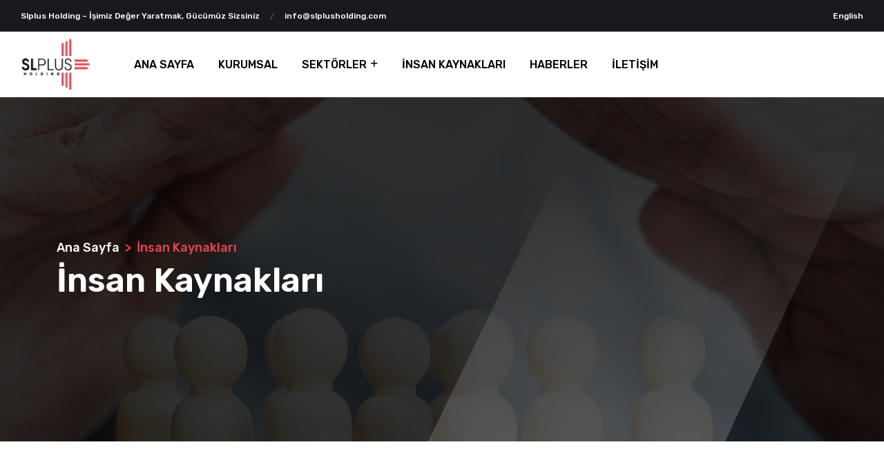

--- FILE ---
content_type: text/html; charset=UTF-8
request_url: https://slplusholding.com/human-resources.php?setTr
body_size: 3468
content:


<!DOCTYPE html>
<html class="no-js" lang="en">
  <head>
    <!-- Meta Tags -->
    <meta charset="utf-8">
    <meta http-equiv="x-ua-compatible" content="ie=edge">
    <meta name="viewport" content="width=device-width, initial-scale=1">
    <meta name="author" content="Laralink">
    <!-- Favicon Icon -->
    <link rel="icon" href="assets/img/logo-favicon.png" sizes="32x32">
    
    <!-- Site Title -->
    <title>Slplus Holding – İşimiz Değer Yaratmak, Gücümüz Sizsiniz</title>
    <link href="https://fonts.googleapis.com/css2?family=Rubik:wght@400;500;600;700&display=swap" rel="stylesheet">
    <link rel="stylesheet" href="assets/css/plugins/bootstrap.min.css">
    <link rel="stylesheet" href="assets/css/plugins/fontawesome.min.css">
    <link rel="stylesheet" href="assets/css/plugins/slick.css">
    <link rel="stylesheet" href="assets/css/plugins/animate.css">
    <link rel="stylesheet" href="assets/css/plugins/swiper.min.css">
    <link rel="stylesheet" href="assets/css/plugins/odometer.css">
    <link rel="stylesheet" href="assets/css/default.css">
    <link rel="stylesheet" href="assets/css/style.css">
  </head>
  <body>
    <div class="cs_preloader cs_accent_color cs_white_bg">
      <div class="cs_preloader bg-white d-flex justify-content-center align-items-center">
        <div class="cs_preloader_in">
          <img src="assets/img/logo-favicon.png" alt="Logo">
        </div>
      </div>
    </div>
    <!-- Start Header Section -->
    <header class="cs_site_header cs_style_1 cs_sticky_header cs_site_header_full_width">
      <div class="cs_top_header">
        <div class="container">
          <div class="cs_top_header_in">
            <div class="cs_top_header_left">
              <ul class="cs_top_nav d-flex flex-wrap align-items-center cs_fs_12 text-white m-0 p-0">
                <li><b class="fw-medium text-white">Slplus Holding – İşimiz Değer Yaratmak, Gücümüz Sizsiniz</li>
                <li><a href="/cdn-cgi/l/email-protection#167f78707956657a667a63657e797a727f78713875797b"><span class="__cf_email__" data-cfemail="6b02050d042b18071b071e180304070f02050c45080406">[email&#160;protected]</span></a></li>
              </ul>
            </div>
            <div class="cs_top_header_right">
              <ul class="cs_top_nav d-flex flex-wrap align-items-center cs_fs_12 text-white m-0 p-0">
                
                <li><a href='/human-resources.php?setEn'>English</a></li>                
              </ul>
            </div>
          </div>
        </div>
      </div>
      <div class="cs_main_header">
        <div class="container">
          <div class="cs_main_header_in">
            <div class="cs_main_header_left">
              <a class="cs_site_branding" href="index.php">
                <img src="assets/img/logo.png" alt="Logo">
              </a>
              <div class="cs_nav cs_primary_font fw-medium">
                <ul class="cs_nav_list fw-medium text-uppercase">
                  <li>
                    <a href="index.php">Ana Sayfa</a>                    
                  </li>
                  <li><a href="corporate.php">Kurumsal</a></li>
                  <li class="menu-item-has-children">
                    <a href="#">Sektörler</a>
                    <ul>
                      <li><a href="shipping.php">Denizcilik</a></li>
                      <li><a href="automotive.php">Otomotiv</a></li>
                      <li><a href="game.php">Oyun Geliştirme</a></li>
                      <li><a href="software.php">Yazılım & AI</a></li>
                      <li><a href="construction-real-estate.php">İnşaat & Gayrimenkul</a></li>
                      <li><a href="tourism-hotel.php">Turizm & Otelcilik</a></li>                      
                      <li><a href="healthy-lifestyle.php">Sağlıklı Yaşam</a></li>
                      <li><a href="raw-material.php">Ham Madde</a></li>
                      <li><a href="energy.php">Enerji</a></li>
                    </ul>
                  </li>
                  <li><a href="human-resources.php">İnsan Kaynakları</a></li>                  
                  <li><a href="news.php">Haberler</a></li>                  
                  <li><a href="contactform.php">İLETİŞİM</a></li>
                </ul>
              </div>
            </div>
            
          </div>
        </div>
      </div>
    </header>
    <!-- End Header Section -->


    <!-- End Header Section -->

    <!-- Start Page Header -->
    <section class="cs_page_header position-relative background-filled d-flex align-items-center justify-content-between" data-src="assets/img/human-header.png">
      <div class="container position-relative z-index-1">
        <nav aria-label="breadcrumb">
          <ol class="breadcrumb text-white cs_fs_18 cs_mb_5">
            <li class="breadcrumb-item"><a href="index.html">Ana Sayfa</a></li>
            <li class="breadcrumb-item active">İnsan Kaynakları            </li>
          </ol>
        </nav>
        <h1 class="cs_fs_48 cs_fs_lg_36 text-white m-0">İnsan Kaynakları</h1>
      </div>
      <div class="position-absolute end-0 bottom-0">
        <svg width="660" height="497" viewBox="0 0 660 497" fill="none" xmlns="http://www.w3.org/2000/svg">
          <path d="M240 0H660L430 497H0L240 0Z" fill="url(#paint0_linear_81_9510)"/>
          <defs>
          <linearGradient id="paint0_linear_81_9510" x1="330" y1="78.2497" x2="375.052" y2="780.743" gradientUnits="userSpaceOnUse">
          <stop stop-color="white" stop-opacity="0" offset="none"/>
          <stop offset="0.9999" stop-color="#D9D9D9" stop-opacity="0.35"/>
          <stop offset="1" stop-color="#222121" stop-opacity="0"/>
          <stop offset="1" stop-color="#222121" stop-opacity="0"/>
          </linearGradient>
          </defs>
        </svg> 
      </div>       
    </section>
    <!-- End Page Header -->
    <!-- Start Contact Section -->
    <section class="cs_pt_133 cs_pt_lg_75 cs_pb_133 cs_pb_lg_75">
      <div class="container">
        <div class="row">
          <div class="col-xl-7 col-lg-6">
            <div class="cs_section_heading cs_style_1 d-flex align-items-center cs_mb_30">
              <div class="cs_section_heading_in">
                <h3 class="cs_fs_20 cs_fs_lg_18 text-accent fw-normal cs_lh_base cs_mb_10 wow fadeInLeft" data-wow-duration="0.8s" data-wow-delay="0.2s">Bizimle İletişime Geçin</h3>
                <h2 class="cs_fs_48 cs_fs_lg_36 m-0">Genel Başvuru</h2>
              </div>
            </div>
            <form enctype="multipart/form-data" method="post" action="form-to-email-hr.php" name="contactForm" class="row">
              <div class="col-lg-6">
                <input class="form-control cs_fs_14 cs_rounded_5 border-0 cs_mb_35 bg-gray" name="contactName" id="contactName" type="text" placeholder="Adınız">
              </div>
              <div class="col-lg-6">
                <input class="form-control cs_fs_14 cs_rounded_5 border-0 cs_mb_35 bg-gray" name="contactEmail" id="contactEmail" type="text" placeholder="Email Adresi">
              </div>
              <div class="col-lg-6">
                <input class="form-control cs_fs_14 cs_rounded_5 border-0 cs_mb_35 bg-gray" name="contactPhone" id="contactPhone"type="text" placeholder="Telefon">
              </div>
              <div class="col-lg-6">
                <input class="form-control cs_fs_14 cs_rounded_5 border-0 cs_mb_35 bg-gray" name="contactCV" id="contactCV" type="file" placeholder="CV">
              </div>
              <div class="col-lg-12">
                <textarea class="form-control cs_fs_14 cs_rounded_5 border-0 cs_mb_40 bg-gray" name="contactMessage" id="contactMessage" placeholder="Mesajınız ..." cols="35" rows="7"></textarea>
              </div>
              <div class="col-lg-12">
                <button type="submit" name='submit' value="submit" class="cs_btn cs_style_1 cs_fs_14 cs_rounded_5 cs_pl_30 cs_pr_30 cs_pt_10 cs_pb_10 overflow-hidden"><span>Başvur</span></button>
              </div>
            </form>
          </div>

        </div>
      </div>
    </section>
    <!-- End Contact Section -->
  
    <!-- Start Footer -->
        <!-- Start Footer -->
    <footer class="cs_footer background-filled text-white" data-src="assets/img/footer_bg.jpeg">
      <div class="container">
        <div class="cs_footer_top d-flex justify-content-between align-items-start align-items-md-center cs_pt_46 cs_pb_46 cs_column_gap_15 cs_row_gap_15 flex-md-row  flex-column">
          <div class="cs_footer_contact_info">
            <h3 class="text-accent fw-normal cs_mb_4 cs_fs_16 cs_lh_lg">Sorularınız mı Var?</h3>
            <h2 class="text-white fw-medium m-0 cs_fs_22">+90 212 215 25 12 </h2>
          </div>
          <div class="cs_footer_logo wow zoomIn" data-wow-duration="0.8s" data-wow-delay="0.2s"><img src="assets/img/logo-gray.png" alt="Logo"></div>
          <div class="cs_footer_contact_info">
            <h3 class="text-accent fw-normal cs_mb_4 cs_fs_16 cs_lh_lg">Email Gönder</h3>
            <h2 class="text-white fw-medium m-0 cs_fs_22"><a href="/cdn-cgi/l/email-protection#452c2b232a053629352930362d2a29212c2b226b262a28"><span class="__cf_email__" data-cfemail="7c15121a133c0f100c10090f1413101815121b521f1311">[email&#160;protected]</span></a></h2>
          </div>
        </div>
        <div class="cs_footer_main cs_pt_30 cs_pb_30">
          <div class="row">
            <div class="col-lg-12">
              <div class="cs_footer_item cs_pt_20 cs_pb_20">
                <div class="cs_text_widget">
                  <p>SLPLUS Holding olarak ülkemize, çevremize, çocuklarımıza ve gençlerimize borçlu olduklarımızın farkındayız. Bu yüzden her an her alanda değer yaratabilmek için çalışıyor, yüksek kalite ve standartlarda hizmetler sunuyoruz.</p>
                </div>
              
                
                <div class="cs_social_btns d-flex flex-wrap cs_column_gap_15 cs_row_gap_15 cs_transition_5 col-lg-12">
                <div class="cs_social_btns d-flex flex-wrap cs_column_gap_15 cs_row_gap_15 cs_transition_5 col-lg-5"></div>
                  <a href="https://www.facebook.com/slplus.holding" class="d-flex align-items-center justify-content-center cs_height_35 cs_width_35 text-white rounded-circle" target="_blank"><i class="fa-brands fa-facebook-f"></i></a>
                  <a href="https://twitter.com/slplusholding" class="d-flex align-items-center justify-content-center cs_height_35 cs_width_35 text-white rounded-circle" target="_blank"><i class="fa-brands fa-twitter"></i></a>
                  <a href="https://www.linkedin.com/company/slplus" class="d-flex align-items-center justify-content-center cs_height_35 cs_width_35 text-white rounded-circle" target="_blank"><i class="fa-brands fa-linkedin-in"></i></a>
                  <a href="https://www.instagram.com/slplusholding/?__coig_restricted=1" class="d-flex align-items-center justify-content-center cs_height_35 cs_width_35 text-white rounded-circle" target="_blank"><i class="fa-brands fa-instagram"></i></a>
                </div>
              </div>
            </div>

 
        
          </div>
        </div>
      </div>
      <div class="cs_copyright text-center cs_fs_124 cs_lh_lg cs_pt_36 cs_pb_36">
        <div class="container">
          <p class="m-0">Copyright © 2023 <a href="index.html">SPLUS</a>. All rights reserved.</p>
        </div>
      </div>
    </footer>
    
    <!-- End Footer -->
    <!-- Script -->
    <script data-cfasync="false" src="/cdn-cgi/scripts/5c5dd728/cloudflare-static/email-decode.min.js"></script><script src="assets/js/plugins/jquery-3.6.0.min.js"></script>
    <script src="assets/js/plugins/isotope.pkg.min.js"></script>
    <script src="assets/js/plugins/jquery.slick.min.js"></script>
    <script src="assets/js/plugins/odometer.js"></script>
    <script src="assets/js/plugins/ripples.min.js"></script>
    <script src="assets/js/plugins/wow.min.js"></script>
    <script src="assets/js/plugins/swiper.min.js"></script>
    <script src="assets/js/main.js"></script>
   
  <script defer src="https://static.cloudflareinsights.com/beacon.min.js/vcd15cbe7772f49c399c6a5babf22c1241717689176015" integrity="sha512-ZpsOmlRQV6y907TI0dKBHq9Md29nnaEIPlkf84rnaERnq6zvWvPUqr2ft8M1aS28oN72PdrCzSjY4U6VaAw1EQ==" data-cf-beacon='{"version":"2024.11.0","token":"cb8aa1c570cd45609398e0f83782d282","r":1,"server_timing":{"name":{"cfCacheStatus":true,"cfEdge":true,"cfExtPri":true,"cfL4":true,"cfOrigin":true,"cfSpeedBrain":true},"location_startswith":null}}' crossorigin="anonymous"></script>
</body>
</html>


--- FILE ---
content_type: text/css
request_url: https://slplusholding.com/assets/css/default.css
body_size: 3625
content:
/*--------------------------------------------------------------
## Basic Color
----------------------------------------------------------------*/
.cs_fs_10 {
  font-size: 10px;
}

.cs_fs_11 {
  font-size: 11px;
}

.cs_fs_12 {
  font-size: 12px;
}

.cs_fs_13 {
  font-size: 13px;
}

.cs_fs_14 {
  font-size: 14px;
}

.cs_fs_15 {
  font-size: 15px;
}

.cs_fs_16 {
  font-size: 16px;
}

.cs_fs_17 {
  font-size: 17px;
}

.cs_fs_18 {
  font-size: 18px;
}

.cs_fs_19 {
  font-size: 19px;
}

.cs_fs_20 {
  font-size: 20px;
}

.cs_fs_21 {
  font-size: 21px;
}

.cs_fs_22 {
  font-size: 22px;
}

.cs_fs_23 {
  font-size: 23px;
}

.cs_fs_24 {
  font-size: 24px;
}

.cs_fs_25 {
  font-size: 25px;
}

.cs_fs_26 {
  font-size: 26px;
}

.cs_fs_27 {
  font-size: 27px;
}

.cs_fs_28 {
  font-size: 28px;
}

.cs_fs_29 {
  font-size: 29px;
}

.cs_fs_30 {
  font-size: 30px;
}

.cs_fs_31 {
  font-size: 31px;
}

.cs_fs_32 {
  font-size: 32px;
}

.cs_fs_33 {
  font-size: 33px;
}

.cs_fs_34 {
  font-size: 34px;
}

.cs_fs_35 {
  font-size: 35px;
}

.cs_fs_36 {
  font-size: 36px;
}

.cs_fs_37 {
  font-size: 37px;
}

.cs_fs_38 {
  font-size: 38px;
}

.cs_fs_39 {
  font-size: 39px;
}

.cs_fs_40 {
  font-size: 40px;
}

.cs_fs_41 {
  font-size: 41px;
}

.cs_fs_42 {
  font-size: 42px;
}

.cs_fs_43 {
  font-size: 43px;
}

.cs_fs_44 {
  font-size: 44px;
}

.cs_fs_45 {
  font-size: 45px;
}

.cs_fs_46 {
  font-size: 46px;
}

.cs_fs_47 {
  font-size: 47px;
}

.cs_fs_48 {
  font-size: 48px;
}

.cs_fs_49 {
  font-size: 49px;
}

.cs_fs_50 {
  font-size: 50px;
}

.cs_fs_51 {
  font-size: 51px;
}

.cs_fs_52 {
  font-size: 52px;
}

.cs_fs_53 {
  font-size: 53px;
}

.cs_fs_54 {
  font-size: 54px;
}

.cs_fs_55 {
  font-size: 55px;
}

.cs_fs_56 {
  font-size: 56px;
}

.cs_fs_57 {
  font-size: 57px;
}

.cs_fs_58 {
  font-size: 58px;
}

.cs_fs_59 {
  font-size: 59px;
}

.cs_fs_60 {
  font-size: 60px;
}

.cs_column_gap_10 {
  -webkit-column-gap: 10px;
     -moz-column-gap: 10px;
          column-gap: 10px;
}

.cs_row_gap_10 {
  row-gap: 10px;
}

.cs_column_gap_11 {
  -webkit-column-gap: 11px;
     -moz-column-gap: 11px;
          column-gap: 11px;
}

.cs_row_gap_11 {
  row-gap: 11px;
}

.cs_column_gap_12 {
  -webkit-column-gap: 12px;
     -moz-column-gap: 12px;
          column-gap: 12px;
}

.cs_row_gap_12 {
  row-gap: 12px;
}

.cs_column_gap_13 {
  -webkit-column-gap: 13px;
     -moz-column-gap: 13px;
          column-gap: 13px;
}

.cs_row_gap_13 {
  row-gap: 13px;
}

.cs_column_gap_14 {
  -webkit-column-gap: 14px;
     -moz-column-gap: 14px;
          column-gap: 14px;
}

.cs_row_gap_14 {
  row-gap: 14px;
}

.cs_column_gap_15 {
  -webkit-column-gap: 15px;
     -moz-column-gap: 15px;
          column-gap: 15px;
}

.cs_row_gap_15 {
  row-gap: 15px;
}

.cs_column_gap_16 {
  -webkit-column-gap: 16px;
     -moz-column-gap: 16px;
          column-gap: 16px;
}

.cs_row_gap_16 {
  row-gap: 16px;
}

.cs_column_gap_17 {
  -webkit-column-gap: 17px;
     -moz-column-gap: 17px;
          column-gap: 17px;
}

.cs_row_gap_17 {
  row-gap: 17px;
}

.cs_column_gap_18 {
  -webkit-column-gap: 18px;
     -moz-column-gap: 18px;
          column-gap: 18px;
}

.cs_row_gap_18 {
  row-gap: 18px;
}

.cs_column_gap_19 {
  -webkit-column-gap: 19px;
     -moz-column-gap: 19px;
          column-gap: 19px;
}

.cs_row_gap_19 {
  row-gap: 19px;
}

.cs_column_gap_20 {
  -webkit-column-gap: 20px;
     -moz-column-gap: 20px;
          column-gap: 20px;
}

.cs_row_gap_20 {
  row-gap: 20px;
}

.cs_column_gap_21 {
  -webkit-column-gap: 21px;
     -moz-column-gap: 21px;
          column-gap: 21px;
}

.cs_row_gap_21 {
  row-gap: 21px;
}

.cs_column_gap_22 {
  -webkit-column-gap: 22px;
     -moz-column-gap: 22px;
          column-gap: 22px;
}

.cs_row_gap_22 {
  row-gap: 22px;
}

.cs_column_gap_23 {
  -webkit-column-gap: 23px;
     -moz-column-gap: 23px;
          column-gap: 23px;
}

.cs_row_gap_23 {
  row-gap: 23px;
}

.cs_column_gap_24 {
  -webkit-column-gap: 24px;
     -moz-column-gap: 24px;
          column-gap: 24px;
}

.cs_row_gap_24 {
  row-gap: 24px;
}

.cs_column_gap_25 {
  -webkit-column-gap: 25px;
     -moz-column-gap: 25px;
          column-gap: 25px;
}

.cs_row_gap_25 {
  row-gap: 25px;
}

.cs_column_gap_26 {
  -webkit-column-gap: 26px;
     -moz-column-gap: 26px;
          column-gap: 26px;
}

.cs_row_gap_26 {
  row-gap: 26px;
}

.cs_column_gap_27 {
  -webkit-column-gap: 27px;
     -moz-column-gap: 27px;
          column-gap: 27px;
}

.cs_row_gap_27 {
  row-gap: 27px;
}

.cs_column_gap_28 {
  -webkit-column-gap: 28px;
     -moz-column-gap: 28px;
          column-gap: 28px;
}

.cs_row_gap_28 {
  row-gap: 28px;
}

.cs_column_gap_29 {
  -webkit-column-gap: 29px;
     -moz-column-gap: 29px;
          column-gap: 29px;
}

.cs_row_gap_29 {
  row-gap: 29px;
}

.cs_column_gap_30 {
  -webkit-column-gap: 30px;
     -moz-column-gap: 30px;
          column-gap: 30px;
}

.cs_row_gap_30 {
  row-gap: 30px;
}

.cs_mb_0 {
  margin-bottom: 0px;
}

.cs_mb_1 {
  margin-bottom: 1px;
}

.cs_mb_2 {
  margin-bottom: 2px;
}

.cs_mb_3 {
  margin-bottom: 3px;
}

.cs_mb_4 {
  margin-bottom: 4px;
}

.cs_mb_5 {
  margin-bottom: 5px;
}

.cs_mb_6 {
  margin-bottom: 6px;
}

.cs_mb_7 {
  margin-bottom: 7px;
}

.cs_mb_8 {
  margin-bottom: 8px;
}

.cs_mb_9 {
  margin-bottom: 9px;
}

.cs_mb_10 {
  margin-bottom: 10px;
}

.cs_mb_11 {
  margin-bottom: 11px;
}

.cs_mb_12 {
  margin-bottom: 12px;
}

.cs_mb_13 {
  margin-bottom: 13px;
}

.cs_mb_14 {
  margin-bottom: 14px;
}

.cs_mb_15 {
  margin-bottom: 15px;
}

.cs_mb_16 {
  margin-bottom: 16px;
}

.cs_mb_17 {
  margin-bottom: 17px;
}

.cs_mb_18 {
  margin-bottom: 18px;
}

.cs_mb_19 {
  margin-bottom: 19px;
}

.cs_mb_20 {
  margin-bottom: 20px;
}

.cs_mb_21 {
  margin-bottom: 21px;
}

.cs_mb_22 {
  margin-bottom: 22px;
}

.cs_mb_23 {
  margin-bottom: 23px;
}

.cs_mb_24 {
  margin-bottom: 24px;
}

.cs_mb_25 {
  margin-bottom: 25px;
}

.cs_mb_26 {
  margin-bottom: 26px;
}

.cs_mb_27 {
  margin-bottom: 27px;
}

.cs_mb_28 {
  margin-bottom: 28px;
}

.cs_mb_29 {
  margin-bottom: 29px;
}

.cs_mb_30 {
  margin-bottom: 30px;
}

.cs_mb_31 {
  margin-bottom: 31px;
}

.cs_mb_32 {
  margin-bottom: 32px;
}

.cs_mb_33 {
  margin-bottom: 33px;
}

.cs_mb_34 {
  margin-bottom: 34px;
}

.cs_mb_35 {
  margin-bottom: 35px;
}

.cs_mb_36 {
  margin-bottom: 36px;
}

.cs_mb_37 {
  margin-bottom: 37px;
}

.cs_mb_38 {
  margin-bottom: 38px;
}

.cs_mb_39 {
  margin-bottom: 39px;
}

.cs_mb_40 {
  margin-bottom: 40px;
}

.cs_mb_41 {
  margin-bottom: 41px;
}

.cs_mb_42 {
  margin-bottom: 42px;
}

.cs_mb_43 {
  margin-bottom: 43px;
}

.cs_mb_44 {
  margin-bottom: 44px;
}

.cs_mb_45 {
  margin-bottom: 45px;
}

.cs_mb_46 {
  margin-bottom: 46px;
}

.cs_mb_47 {
  margin-bottom: 47px;
}

.cs_mb_48 {
  margin-bottom: 48px;
}

.cs_mb_49 {
  margin-bottom: 49px;
}

.cs_mb_50 {
  margin-bottom: 50px;
}

.cs_mb_51 {
  margin-bottom: 51px;
}

.cs_mb_52 {
  margin-bottom: 52px;
}

.cs_mb_53 {
  margin-bottom: 53px;
}

.cs_mb_54 {
  margin-bottom: 54px;
}

.cs_mb_55 {
  margin-bottom: 55px;
}

.cs_mb_56 {
  margin-bottom: 56px;
}

.cs_mb_57 {
  margin-bottom: 57px;
}

.cs_mb_58 {
  margin-bottom: 58px;
}

.cs_mb_59 {
  margin-bottom: 59px;
}

.cs_mb_60 {
  margin-bottom: 60px;
}

.cs_zindex_1 {
  z-index: 1;
}

.cs_zindex_2 {
  z-index: 2;
}

.cs_zindex_3 {
  z-index: 3;
}

.cs_zindex_4 {
  z-index: 4;
}

.cs_zindex_5 {
  z-index: 5;
}

.cs_transition_1 {
  -webkit-transition: all 0.1s ease;
  transition: all 0.1s ease;
}

.cs_transition_2 {
  -webkit-transition: all 0.2s ease;
  transition: all 0.2s ease;
}

.cs_transition_3 {
  -webkit-transition: all 0.3s ease;
  transition: all 0.3s ease;
}

.cs_transition_4 {
  -webkit-transition: all 0.4s ease;
  transition: all 0.4s ease;
}

.cs_transition_5 {
  -webkit-transition: all 0.5s ease;
  transition: all 0.5s ease;
}

.cs_transition_6 {
  -webkit-transition: all 0.6s ease;
  transition: all 0.6s ease;
}

.cs_pt_0 {
  padding-top: 0px;
}

.cs_pb_0 {
  padding-bottom: 0px;
}

.cs_pt_1 {
  padding-top: 1px;
}

.cs_pb_1 {
  padding-bottom: 1px;
}

.cs_pt_2 {
  padding-top: 2px;
}

.cs_pb_2 {
  padding-bottom: 2px;
}

.cs_pt_3 {
  padding-top: 3px;
}

.cs_pb_3 {
  padding-bottom: 3px;
}

.cs_pt_4 {
  padding-top: 4px;
}

.cs_pb_4 {
  padding-bottom: 4px;
}

.cs_pt_5 {
  padding-top: 5px;
}

.cs_pb_5 {
  padding-bottom: 5px;
}

.cs_pt_6 {
  padding-top: 6px;
}

.cs_pb_6 {
  padding-bottom: 6px;
}

.cs_pt_7 {
  padding-top: 7px;
}

.cs_pb_7 {
  padding-bottom: 7px;
}

.cs_pt_8 {
  padding-top: 8px;
}

.cs_pb_8 {
  padding-bottom: 8px;
}

.cs_pt_9 {
  padding-top: 9px;
}

.cs_pb_9 {
  padding-bottom: 9px;
}

.cs_pt_10 {
  padding-top: 10px;
}

.cs_pb_10 {
  padding-bottom: 10px;
}

.cs_pt_11 {
  padding-top: 11px;
}

.cs_pb_11 {
  padding-bottom: 11px;
}

.cs_pt_12 {
  padding-top: 12px;
}

.cs_pb_12 {
  padding-bottom: 12px;
}

.cs_pt_13 {
  padding-top: 13px;
}

.cs_pb_13 {
  padding-bottom: 13px;
}

.cs_pt_14 {
  padding-top: 14px;
}

.cs_pb_14 {
  padding-bottom: 14px;
}

.cs_pt_15 {
  padding-top: 15px;
}

.cs_pb_15 {
  padding-bottom: 15px;
}

.cs_pt_16 {
  padding-top: 16px;
}

.cs_pb_16 {
  padding-bottom: 16px;
}

.cs_pt_17 {
  padding-top: 17px;
}

.cs_pb_17 {
  padding-bottom: 17px;
}

.cs_pt_18 {
  padding-top: 18px;
}

.cs_pb_18 {
  padding-bottom: 18px;
}

.cs_pt_19 {
  padding-top: 19px;
}

.cs_pb_19 {
  padding-bottom: 19px;
}

.cs_pt_20 {
  padding-top: 20px;
}

.cs_pb_20 {
  padding-bottom: 20px;
}

.cs_pt_21 {
  padding-top: 21px;
}

.cs_pb_21 {
  padding-bottom: 21px;
}

.cs_pt_22 {
  padding-top: 22px;
}

.cs_pb_22 {
  padding-bottom: 22px;
}

.cs_pt_23 {
  padding-top: 23px;
}

.cs_pb_23 {
  padding-bottom: 23px;
}

.cs_pt_24 {
  padding-top: 24px;
}

.cs_pb_24 {
  padding-bottom: 24px;
}

.cs_pt_25 {
  padding-top: 25px;
}

.cs_pb_25 {
  padding-bottom: 25px;
}

.cs_pt_26 {
  padding-top: 26px;
}

.cs_pb_26 {
  padding-bottom: 26px;
}

.cs_pt_27 {
  padding-top: 27px;
}

.cs_pb_27 {
  padding-bottom: 27px;
}

.cs_pt_28 {
  padding-top: 28px;
}

.cs_pb_28 {
  padding-bottom: 28px;
}

.cs_pt_29 {
  padding-top: 29px;
}

.cs_pb_29 {
  padding-bottom: 29px;
}

.cs_pt_30 {
  padding-top: 30px;
}

.cs_pb_30 {
  padding-bottom: 30px;
}

.cs_pt_31 {
  padding-top: 31px;
}

.cs_pb_31 {
  padding-bottom: 31px;
}

.cs_pt_32 {
  padding-top: 32px;
}

.cs_pb_32 {
  padding-bottom: 32px;
}

.cs_pt_33 {
  padding-top: 33px;
}

.cs_pb_33 {
  padding-bottom: 33px;
}

.cs_pt_34 {
  padding-top: 34px;
}

.cs_pb_34 {
  padding-bottom: 34px;
}

.cs_pt_35 {
  padding-top: 35px;
}

.cs_pb_35 {
  padding-bottom: 35px;
}

.cs_pt_36 {
  padding-top: 36px;
}

.cs_pb_36 {
  padding-bottom: 36px;
}

.cs_pt_37 {
  padding-top: 37px;
}

.cs_pb_37 {
  padding-bottom: 37px;
}

.cs_pt_38 {
  padding-top: 38px;
}

.cs_pb_38 {
  padding-bottom: 38px;
}

.cs_pt_39 {
  padding-top: 39px;
}

.cs_pb_39 {
  padding-bottom: 39px;
}

.cs_pt_40 {
  padding-top: 40px;
}

.cs_pb_40 {
  padding-bottom: 40px;
}

.cs_pt_41 {
  padding-top: 41px;
}

.cs_pb_41 {
  padding-bottom: 41px;
}

.cs_pt_42 {
  padding-top: 42px;
}

.cs_pb_42 {
  padding-bottom: 42px;
}

.cs_pt_43 {
  padding-top: 43px;
}

.cs_pb_43 {
  padding-bottom: 43px;
}

.cs_pt_44 {
  padding-top: 44px;
}

.cs_pb_44 {
  padding-bottom: 44px;
}

.cs_pt_45 {
  padding-top: 45px;
}

.cs_pb_45 {
  padding-bottom: 45px;
}

.cs_pt_46 {
  padding-top: 46px;
}

.cs_pb_46 {
  padding-bottom: 46px;
}

.cs_pt_47 {
  padding-top: 47px;
}

.cs_pb_47 {
  padding-bottom: 47px;
}

.cs_pt_48 {
  padding-top: 48px;
}

.cs_pb_48 {
  padding-bottom: 48px;
}

.cs_pt_49 {
  padding-top: 49px;
}

.cs_pb_49 {
  padding-bottom: 49px;
}

.cs_pt_50 {
  padding-top: 50px;
}

.cs_pb_50 {
  padding-bottom: 50px;
}

.cs_pt_51 {
  padding-top: 51px;
}

.cs_pb_51 {
  padding-bottom: 51px;
}

.cs_pt_52 {
  padding-top: 52px;
}

.cs_pb_52 {
  padding-bottom: 52px;
}

.cs_pt_53 {
  padding-top: 53px;
}

.cs_pb_53 {
  padding-bottom: 53px;
}

.cs_pt_54 {
  padding-top: 54px;
}

.cs_pb_54 {
  padding-bottom: 54px;
}

.cs_pt_55 {
  padding-top: 55px;
}

.cs_pb_55 {
  padding-bottom: 55px;
}

.cs_pt_56 {
  padding-top: 56px;
}

.cs_pb_56 {
  padding-bottom: 56px;
}

.cs_pt_57 {
  padding-top: 57px;
}

.cs_pb_57 {
  padding-bottom: 57px;
}

.cs_pt_58 {
  padding-top: 58px;
}

.cs_pb_58 {
  padding-bottom: 58px;
}

.cs_pt_59 {
  padding-top: 59px;
}

.cs_pb_59 {
  padding-bottom: 59px;
}

.cs_pt_60 {
  padding-top: 60px;
}

.cs_pb_60 {
  padding-bottom: 60px;
}

.cs_pt_61 {
  padding-top: 61px;
}

.cs_pb_61 {
  padding-bottom: 61px;
}

.cs_pt_62 {
  padding-top: 62px;
}

.cs_pb_62 {
  padding-bottom: 62px;
}

.cs_pt_63 {
  padding-top: 63px;
}

.cs_pb_63 {
  padding-bottom: 63px;
}

.cs_pt_64 {
  padding-top: 64px;
}

.cs_pb_64 {
  padding-bottom: 64px;
}

.cs_pt_65 {
  padding-top: 65px;
}

.cs_pb_65 {
  padding-bottom: 65px;
}

.cs_pt_66 {
  padding-top: 66px;
}

.cs_pb_66 {
  padding-bottom: 66px;
}

.cs_pt_67 {
  padding-top: 67px;
}

.cs_pb_67 {
  padding-bottom: 67px;
}

.cs_pt_68 {
  padding-top: 68px;
}

.cs_pb_68 {
  padding-bottom: 68px;
}

.cs_pt_69 {
  padding-top: 69px;
}

.cs_pb_69 {
  padding-bottom: 69px;
}

.cs_pt_70 {
  padding-top: 70px;
}

.cs_pb_70 {
  padding-bottom: 70px;
}

.cs_pt_71 {
  padding-top: 71px;
}

.cs_pb_71 {
  padding-bottom: 71px;
}

.cs_pt_72 {
  padding-top: 72px;
}

.cs_pb_72 {
  padding-bottom: 72px;
}

.cs_pt_73 {
  padding-top: 73px;
}

.cs_pb_73 {
  padding-bottom: 73px;
}

.cs_pt_74 {
  padding-top: 74px;
}

.cs_pb_74 {
  padding-bottom: 74px;
}

.cs_pt_75 {
  padding-top: 75px;
}

.cs_pb_75 {
  padding-bottom: 75px;
}

.cs_pt_76 {
  padding-top: 76px;
}

.cs_pb_76 {
  padding-bottom: 76px;
}

.cs_pt_77 {
  padding-top: 77px;
}

.cs_pb_77 {
  padding-bottom: 77px;
}

.cs_pt_78 {
  padding-top: 78px;
}

.cs_pb_78 {
  padding-bottom: 78px;
}

.cs_pt_79 {
  padding-top: 79px;
}

.cs_pb_79 {
  padding-bottom: 79px;
}

.cs_pt_80 {
  padding-top: 80px;
}

.cs_pb_80 {
  padding-bottom: 80px;
}

.cs_pt_81 {
  padding-top: 81px;
}

.cs_pb_81 {
  padding-bottom: 81px;
}

.cs_pt_82 {
  padding-top: 82px;
}

.cs_pb_82 {
  padding-bottom: 82px;
}

.cs_pt_83 {
  padding-top: 83px;
}

.cs_pb_83 {
  padding-bottom: 83px;
}

.cs_pt_84 {
  padding-top: 84px;
}

.cs_pb_84 {
  padding-bottom: 84px;
}

.cs_pt_85 {
  padding-top: 85px;
}

.cs_pb_85 {
  padding-bottom: 85px;
}

.cs_pt_86 {
  padding-top: 86px;
}

.cs_pb_86 {
  padding-bottom: 86px;
}

.cs_pt_87 {
  padding-top: 87px;
}

.cs_pb_87 {
  padding-bottom: 87px;
}

.cs_pt_88 {
  padding-top: 88px;
}

.cs_pb_88 {
  padding-bottom: 88px;
}

.cs_pt_89 {
  padding-top: 89px;
}

.cs_pb_89 {
  padding-bottom: 89px;
}

.cs_pt_90 {
  padding-top: 90px;
}

.cs_pb_90 {
  padding-bottom: 90px;
}

.cs_pt_91 {
  padding-top: 91px;
}

.cs_pb_91 {
  padding-bottom: 91px;
}

.cs_pt_92 {
  padding-top: 92px;
}

.cs_pb_92 {
  padding-bottom: 92px;
}

.cs_pt_93 {
  padding-top: 93px;
}

.cs_pb_93 {
  padding-bottom: 93px;
}

.cs_pt_94 {
  padding-top: 94px;
}

.cs_pb_94 {
  padding-bottom: 94px;
}

.cs_pt_95 {
  padding-top: 95px;
}

.cs_pb_95 {
  padding-bottom: 95px;
}

.cs_pt_96 {
  padding-top: 96px;
}

.cs_pb_96 {
  padding-bottom: 96px;
}

.cs_pt_97 {
  padding-top: 97px;
}

.cs_pb_97 {
  padding-bottom: 97px;
}

.cs_pt_98 {
  padding-top: 98px;
}

.cs_pb_98 {
  padding-bottom: 98px;
}

.cs_pt_99 {
  padding-top: 99px;
}

.cs_pb_99 {
  padding-bottom: 99px;
}

.cs_pt_100 {
  padding-top: 100px;
}

.cs_pb_100 {
  padding-bottom: 100px;
}

.cs_pt_101 {
  padding-top: 101px;
}

.cs_pb_101 {
  padding-bottom: 101px;
}

.cs_pt_102 {
  padding-top: 102px;
}

.cs_pb_102 {
  padding-bottom: 102px;
}

.cs_pt_103 {
  padding-top: 103px;
}

.cs_pb_103 {
  padding-bottom: 103px;
}

.cs_pt_104 {
  padding-top: 104px;
}

.cs_pb_104 {
  padding-bottom: 104px;
}

.cs_pt_105 {
  padding-top: 105px;
}

.cs_pb_105 {
  padding-bottom: 105px;
}

.cs_pt_106 {
  padding-top: 106px;
}

.cs_pb_106 {
  padding-bottom: 106px;
}

.cs_pt_107 {
  padding-top: 107px;
}

.cs_pb_107 {
  padding-bottom: 107px;
}

.cs_pt_108 {
  padding-top: 108px;
}

.cs_pb_108 {
  padding-bottom: 108px;
}

.cs_pt_109 {
  padding-top: 109px;
}

.cs_pb_109 {
  padding-bottom: 109px;
}

.cs_pt_110 {
  padding-top: 110px;
}

.cs_pb_110 {
  padding-bottom: 110px;
}

.cs_pt_111 {
  padding-top: 111px;
}

.cs_pb_111 {
  padding-bottom: 111px;
}

.cs_pt_112 {
  padding-top: 112px;
}

.cs_pb_112 {
  padding-bottom: 112px;
}

.cs_pt_113 {
  padding-top: 113px;
}

.cs_pb_113 {
  padding-bottom: 113px;
}

.cs_pt_114 {
  padding-top: 114px;
}

.cs_pb_114 {
  padding-bottom: 114px;
}

.cs_pt_115 {
  padding-top: 115px;
}

.cs_pb_115 {
  padding-bottom: 115px;
}

.cs_pt_116 {
  padding-top: 116px;
}

.cs_pb_116 {
  padding-bottom: 116px;
}

.cs_pt_117 {
  padding-top: 117px;
}

.cs_pb_117 {
  padding-bottom: 117px;
}

.cs_pt_118 {
  padding-top: 118px;
}

.cs_pb_118 {
  padding-bottom: 118px;
}

.cs_pt_119 {
  padding-top: 119px;
}

.cs_pb_119 {
  padding-bottom: 119px;
}

.cs_pt_120 {
  padding-top: 120px;
}

.cs_pb_120 {
  padding-bottom: 120px;
}

.cs_pt_121 {
  padding-top: 121px;
}

.cs_pb_121 {
  padding-bottom: 121px;
}

.cs_pt_122 {
  padding-top: 122px;
}

.cs_pb_122 {
  padding-bottom: 122px;
}

.cs_pt_123 {
  padding-top: 123px;
}

.cs_pb_123 {
  padding-bottom: 123px;
}

.cs_pt_124 {
  padding-top: 124px;
}

.cs_pb_124 {
  padding-bottom: 124px;
}

.cs_pt_125 {
  padding-top: 125px;
}

.cs_pb_125 {
  padding-bottom: 125px;
}

.cs_pt_126 {
  padding-top: 126px;
}

.cs_pb_126 {
  padding-bottom: 126px;
}

.cs_pt_127 {
  padding-top: 127px;
}

.cs_pb_127 {
  padding-bottom: 127px;
}

.cs_pt_128 {
  padding-top: 128px;
}

.cs_pb_128 {
  padding-bottom: 128px;
}

.cs_pt_129 {
  padding-top: 129px;
}

.cs_pb_129 {
  padding-bottom: 129px;
}

.cs_pt_130 {
  padding-top: 130px;
}

.cs_pb_130 {
  padding-bottom: 130px;
}

.cs_pt_131 {
  padding-top: 131px;
}

.cs_pb_131 {
  padding-bottom: 131px;
}

.cs_pt_132 {
  padding-top: 132px;
}

.cs_pb_132 {
  padding-bottom: 132px;
}

.cs_pt_133 {
  padding-top: 133px;
}

.cs_pb_133 {
  padding-bottom: 133px;
}

.cs_pt_134 {
  padding-top: 134px;
}

.cs_pb_134 {
  padding-bottom: 134px;
}

.cs_pt_135 {
  padding-top: 135px;
}

.cs_pb_135 {
  padding-bottom: 135px;
}

.cs_pt_136 {
  padding-top: 136px;
}

.cs_pb_136 {
  padding-bottom: 136px;
}

.cs_pt_137 {
  padding-top: 137px;
}

.cs_pb_137 {
  padding-bottom: 137px;
}

.cs_pt_138 {
  padding-top: 138px;
}

.cs_pb_138 {
  padding-bottom: 138px;
}

.cs_pt_139 {
  padding-top: 139px;
}

.cs_pb_139 {
  padding-bottom: 139px;
}

.cs_pt_140 {
  padding-top: 140px;
}

.cs_pb_140 {
  padding-bottom: 140px;
}

@media screen and (max-width: 991px) {
  .cs_fs_lg_10 {
    font-size: 10px;
  }
  .cs_fs_lg_11 {
    font-size: 11px;
  }
  .cs_fs_lg_12 {
    font-size: 12px;
  }
  .cs_fs_lg_13 {
    font-size: 13px;
  }
  .cs_fs_lg_14 {
    font-size: 14px;
  }
  .cs_fs_lg_15 {
    font-size: 15px;
  }
  .cs_fs_lg_16 {
    font-size: 16px;
  }
  .cs_fs_lg_17 {
    font-size: 17px;
  }
  .cs_fs_lg_18 {
    font-size: 18px;
  }
  .cs_fs_lg_19 {
    font-size: 19px;
  }
  .cs_fs_lg_20 {
    font-size: 20px;
  }
  .cs_fs_lg_21 {
    font-size: 21px;
  }
  .cs_fs_lg_22 {
    font-size: 22px;
  }
  .cs_fs_lg_23 {
    font-size: 23px;
  }
  .cs_fs_lg_24 {
    font-size: 24px;
  }
  .cs_fs_lg_25 {
    font-size: 25px;
  }
  .cs_fs_lg_26 {
    font-size: 26px;
  }
  .cs_fs_lg_27 {
    font-size: 27px;
  }
  .cs_fs_lg_28 {
    font-size: 28px;
  }
  .cs_fs_lg_29 {
    font-size: 29px;
  }
  .cs_fs_lg_30 {
    font-size: 30px;
  }
  .cs_fs_lg_31 {
    font-size: 31px;
  }
  .cs_fs_lg_32 {
    font-size: 32px;
  }
  .cs_fs_lg_33 {
    font-size: 33px;
  }
  .cs_fs_lg_34 {
    font-size: 34px;
  }
  .cs_fs_lg_35 {
    font-size: 35px;
  }
  .cs_fs_lg_36 {
    font-size: 36px;
  }
  .cs_fs_lg_37 {
    font-size: 37px;
  }
  .cs_fs_lg_38 {
    font-size: 38px;
  }
  .cs_fs_lg_39 {
    font-size: 39px;
  }
  .cs_fs_lg_40 {
    font-size: 40px;
  }
  .cs_fs_lg_41 {
    font-size: 41px;
  }
  .cs_fs_lg_42 {
    font-size: 42px;
  }
  .cs_fs_lg_43 {
    font-size: 43px;
  }
  .cs_fs_lg_44 {
    font-size: 44px;
  }
  .cs_fs_lg_45 {
    font-size: 45px;
  }
  .cs_fs_lg_46 {
    font-size: 46px;
  }
  .cs_fs_lg_47 {
    font-size: 47px;
  }
  .cs_fs_lg_48 {
    font-size: 48px;
  }
  .cs_fs_lg_49 {
    font-size: 49px;
  }
  .cs_fs_lg_50 {
    font-size: 50px;
  }
  .cs_fs_lg_51 {
    font-size: 51px;
  }
  .cs_fs_lg_52 {
    font-size: 52px;
  }
  .cs_fs_lg_53 {
    font-size: 53px;
  }
  .cs_fs_lg_54 {
    font-size: 54px;
  }
  .cs_fs_lg_55 {
    font-size: 55px;
  }
  .cs_fs_lg_56 {
    font-size: 56px;
  }
  .cs_fs_lg_57 {
    font-size: 57px;
  }
  .cs_fs_lg_58 {
    font-size: 58px;
  }
  .cs_fs_lg_59 {
    font-size: 59px;
  }
  .cs_fs_lg_60 {
    font-size: 60px;
  }
  .cs_mb_lg_0 {
    margin-bottom: 0px;
  }
  .cs_mb_lg_1 {
    margin-bottom: 1px;
  }
  .cs_mb_lg_2 {
    margin-bottom: 2px;
  }
  .cs_mb_lg_3 {
    margin-bottom: 3px;
  }
  .cs_mb_lg_4 {
    margin-bottom: 4px;
  }
  .cs_mb_lg_5 {
    margin-bottom: 5px;
  }
  .cs_mb_lg_6 {
    margin-bottom: 6px;
  }
  .cs_mb_lg_7 {
    margin-bottom: 7px;
  }
  .cs_mb_lg_8 {
    margin-bottom: 8px;
  }
  .cs_mb_lg_9 {
    margin-bottom: 9px;
  }
  .cs_mb_lg_10 {
    margin-bottom: 10px;
  }
  .cs_mb_lg_11 {
    margin-bottom: 11px;
  }
  .cs_mb_lg_12 {
    margin-bottom: 12px;
  }
  .cs_mb_lg_13 {
    margin-bottom: 13px;
  }
  .cs_mb_lg_14 {
    margin-bottom: 14px;
  }
  .cs_mb_lg_15 {
    margin-bottom: 15px;
  }
  .cs_mb_lg_16 {
    margin-bottom: 16px;
  }
  .cs_mb_lg_17 {
    margin-bottom: 17px;
  }
  .cs_mb_lg_18 {
    margin-bottom: 18px;
  }
  .cs_mb_lg_19 {
    margin-bottom: 19px;
  }
  .cs_mb_lg_20 {
    margin-bottom: 20px;
  }
  .cs_mb_lg_21 {
    margin-bottom: 21px;
  }
  .cs_mb_lg_22 {
    margin-bottom: 22px;
  }
  .cs_mb_lg_23 {
    margin-bottom: 23px;
  }
  .cs_mb_lg_24 {
    margin-bottom: 24px;
  }
  .cs_mb_lg_25 {
    margin-bottom: 25px;
  }
  .cs_mb_lg_26 {
    margin-bottom: 26px;
  }
  .cs_mb_lg_27 {
    margin-bottom: 27px;
  }
  .cs_mb_lg_28 {
    margin-bottom: 28px;
  }
  .cs_mb_lg_29 {
    margin-bottom: 29px;
  }
  .cs_mb_lg_30 {
    margin-bottom: 30px;
  }
  .cs_mb_lg_31 {
    margin-bottom: 31px;
  }
  .cs_mb_lg_32 {
    margin-bottom: 32px;
  }
  .cs_mb_lg_33 {
    margin-bottom: 33px;
  }
  .cs_mb_lg_34 {
    margin-bottom: 34px;
  }
  .cs_mb_lg_35 {
    margin-bottom: 35px;
  }
  .cs_mb_lg_36 {
    margin-bottom: 36px;
  }
  .cs_mb_lg_37 {
    margin-bottom: 37px;
  }
  .cs_mb_lg_38 {
    margin-bottom: 38px;
  }
  .cs_mb_lg_39 {
    margin-bottom: 39px;
  }
  .cs_mb_lg_40 {
    margin-bottom: 40px;
  }
  .cs_mb_lg_41 {
    margin-bottom: 41px;
  }
  .cs_mb_lg_42 {
    margin-bottom: 42px;
  }
  .cs_mb_lg_43 {
    margin-bottom: 43px;
  }
  .cs_mb_lg_44 {
    margin-bottom: 44px;
  }
  .cs_mb_lg_45 {
    margin-bottom: 45px;
  }
  .cs_mb_lg_46 {
    margin-bottom: 46px;
  }
  .cs_mb_lg_47 {
    margin-bottom: 47px;
  }
  .cs_mb_lg_48 {
    margin-bottom: 48px;
  }
  .cs_mb_lg_49 {
    margin-bottom: 49px;
  }
  .cs_mb_lg_50 {
    margin-bottom: 50px;
  }
  .cs_mb_lg_51 {
    margin-bottom: 51px;
  }
  .cs_mb_lg_52 {
    margin-bottom: 52px;
  }
  .cs_mb_lg_53 {
    margin-bottom: 53px;
  }
  .cs_mb_lg_54 {
    margin-bottom: 54px;
  }
  .cs_mb_lg_55 {
    margin-bottom: 55px;
  }
  .cs_mb_lg_56 {
    margin-bottom: 56px;
  }
  .cs_mb_lg_57 {
    margin-bottom: 57px;
  }
  .cs_mb_lg_58 {
    margin-bottom: 58px;
  }
  .cs_mb_lg_59 {
    margin-bottom: 59px;
  }
  .cs_mb_lg_60 {
    margin-bottom: 60px;
  }
  .cs_column_gap_lg_10 {
    -webkit-column-gap: 10px;
       -moz-column-gap: 10px;
            column-gap: 10px;
  }
  .cs_row_gap_lg_10 {
    row-gap: 10px;
  }
  .cs_column_gap_lg_11 {
    -webkit-column-gap: 11px;
       -moz-column-gap: 11px;
            column-gap: 11px;
  }
  .cs_row_gap_lg_11 {
    row-gap: 11px;
  }
  .cs_column_gap_lg_12 {
    -webkit-column-gap: 12px;
       -moz-column-gap: 12px;
            column-gap: 12px;
  }
  .cs_row_gap_lg_12 {
    row-gap: 12px;
  }
  .cs_column_gap_lg_13 {
    -webkit-column-gap: 13px;
       -moz-column-gap: 13px;
            column-gap: 13px;
  }
  .cs_row_gap_lg_13 {
    row-gap: 13px;
  }
  .cs_column_gap_lg_14 {
    -webkit-column-gap: 14px;
       -moz-column-gap: 14px;
            column-gap: 14px;
  }
  .cs_row_gap_lg_14 {
    row-gap: 14px;
  }
  .cs_column_gap_lg_15 {
    -webkit-column-gap: 15px;
       -moz-column-gap: 15px;
            column-gap: 15px;
  }
  .cs_row_gap_lg_15 {
    row-gap: 15px;
  }
  .cs_column_gap_lg_16 {
    -webkit-column-gap: 16px;
       -moz-column-gap: 16px;
            column-gap: 16px;
  }
  .cs_row_gap_lg_16 {
    row-gap: 16px;
  }
  .cs_column_gap_lg_17 {
    -webkit-column-gap: 17px;
       -moz-column-gap: 17px;
            column-gap: 17px;
  }
  .cs_row_gap_lg_17 {
    row-gap: 17px;
  }
  .cs_column_gap_lg_18 {
    -webkit-column-gap: 18px;
       -moz-column-gap: 18px;
            column-gap: 18px;
  }
  .cs_row_gap_lg_18 {
    row-gap: 18px;
  }
  .cs_column_gap_lg_19 {
    -webkit-column-gap: 19px;
       -moz-column-gap: 19px;
            column-gap: 19px;
  }
  .cs_row_gap_lg_19 {
    row-gap: 19px;
  }
  .cs_column_gap_lg_20 {
    -webkit-column-gap: 20px;
       -moz-column-gap: 20px;
            column-gap: 20px;
  }
  .cs_row_gap_lg_20 {
    row-gap: 20px;
  }
  .cs_column_gap_lg_21 {
    -webkit-column-gap: 21px;
       -moz-column-gap: 21px;
            column-gap: 21px;
  }
  .cs_row_gap_lg_21 {
    row-gap: 21px;
  }
  .cs_column_gap_lg_22 {
    -webkit-column-gap: 22px;
       -moz-column-gap: 22px;
            column-gap: 22px;
  }
  .cs_row_gap_lg_22 {
    row-gap: 22px;
  }
  .cs_column_gap_lg_23 {
    -webkit-column-gap: 23px;
       -moz-column-gap: 23px;
            column-gap: 23px;
  }
  .cs_row_gap_lg_23 {
    row-gap: 23px;
  }
  .cs_column_gap_lg_24 {
    -webkit-column-gap: 24px;
       -moz-column-gap: 24px;
            column-gap: 24px;
  }
  .cs_row_gap_lg_24 {
    row-gap: 24px;
  }
  .cs_column_gap_lg_25 {
    -webkit-column-gap: 25px;
       -moz-column-gap: 25px;
            column-gap: 25px;
  }
  .cs_row_gap_lg_25 {
    row-gap: 25px;
  }
  .cs_column_gap_lg_26 {
    -webkit-column-gap: 26px;
       -moz-column-gap: 26px;
            column-gap: 26px;
  }
  .cs_row_gap_lg_26 {
    row-gap: 26px;
  }
  .cs_column_gap_lg_27 {
    -webkit-column-gap: 27px;
       -moz-column-gap: 27px;
            column-gap: 27px;
  }
  .cs_row_gap_lg_27 {
    row-gap: 27px;
  }
  .cs_column_gap_lg_28 {
    -webkit-column-gap: 28px;
       -moz-column-gap: 28px;
            column-gap: 28px;
  }
  .cs_row_gap_lg_28 {
    row-gap: 28px;
  }
  .cs_column_gap_lg_29 {
    -webkit-column-gap: 29px;
       -moz-column-gap: 29px;
            column-gap: 29px;
  }
  .cs_row_gap_lg_29 {
    row-gap: 29px;
  }
  .cs_column_gap_lg_30 {
    -webkit-column-gap: 30px;
       -moz-column-gap: 30px;
            column-gap: 30px;
  }
  .cs_row_gap_lg_30 {
    row-gap: 30px;
  }
  .cs_pt_lg_0 {
    padding-top: 0px;
  }
  .cs_pb_lg_0 {
    padding-bottom: 0px;
  }
  .cs_pt_lg_1 {
    padding-top: 1px;
  }
  .cs_pb_lg_1 {
    padding-bottom: 1px;
  }
  .cs_pt_lg_2 {
    padding-top: 2px;
  }
  .cs_pb_lg_2 {
    padding-bottom: 2px;
  }
  .cs_pt_lg_3 {
    padding-top: 3px;
  }
  .cs_pb_lg_3 {
    padding-bottom: 3px;
  }
  .cs_pt_lg_4 {
    padding-top: 4px;
  }
  .cs_pb_lg_4 {
    padding-bottom: 4px;
  }
  .cs_pt_lg_5 {
    padding-top: 5px;
  }
  .cs_pb_lg_5 {
    padding-bottom: 5px;
  }
  .cs_pt_lg_6 {
    padding-top: 6px;
  }
  .cs_pb_lg_6 {
    padding-bottom: 6px;
  }
  .cs_pt_lg_7 {
    padding-top: 7px;
  }
  .cs_pb_lg_7 {
    padding-bottom: 7px;
  }
  .cs_pt_lg_8 {
    padding-top: 8px;
  }
  .cs_pb_lg_8 {
    padding-bottom: 8px;
  }
  .cs_pt_lg_9 {
    padding-top: 9px;
  }
  .cs_pb_lg_9 {
    padding-bottom: 9px;
  }
  .cs_pt_lg_10 {
    padding-top: 10px;
  }
  .cs_pb_lg_10 {
    padding-bottom: 10px;
  }
  .cs_pt_lg_11 {
    padding-top: 11px;
  }
  .cs_pb_lg_11 {
    padding-bottom: 11px;
  }
  .cs_pt_lg_12 {
    padding-top: 12px;
  }
  .cs_pb_lg_12 {
    padding-bottom: 12px;
  }
  .cs_pt_lg_13 {
    padding-top: 13px;
  }
  .cs_pb_lg_13 {
    padding-bottom: 13px;
  }
  .cs_pt_lg_14 {
    padding-top: 14px;
  }
  .cs_pb_lg_14 {
    padding-bottom: 14px;
  }
  .cs_pt_lg_15 {
    padding-top: 15px;
  }
  .cs_pb_lg_15 {
    padding-bottom: 15px;
  }
  .cs_pt_lg_16 {
    padding-top: 16px;
  }
  .cs_pb_lg_16 {
    padding-bottom: 16px;
  }
  .cs_pt_lg_17 {
    padding-top: 17px;
  }
  .cs_pb_lg_17 {
    padding-bottom: 17px;
  }
  .cs_pt_lg_18 {
    padding-top: 18px;
  }
  .cs_pb_lg_18 {
    padding-bottom: 18px;
  }
  .cs_pt_lg_19 {
    padding-top: 19px;
  }
  .cs_pb_lg_19 {
    padding-bottom: 19px;
  }
  .cs_pt_lg_20 {
    padding-top: 20px;
  }
  .cs_pb_lg_20 {
    padding-bottom: 20px;
  }
  .cs_pt_lg_21 {
    padding-top: 21px;
  }
  .cs_pb_lg_21 {
    padding-bottom: 21px;
  }
  .cs_pt_lg_22 {
    padding-top: 22px;
  }
  .cs_pb_lg_22 {
    padding-bottom: 22px;
  }
  .cs_pt_lg_23 {
    padding-top: 23px;
  }
  .cs_pb_lg_23 {
    padding-bottom: 23px;
  }
  .cs_pt_lg_24 {
    padding-top: 24px;
  }
  .cs_pb_lg_24 {
    padding-bottom: 24px;
  }
  .cs_pt_lg_25 {
    padding-top: 25px;
  }
  .cs_pb_lg_25 {
    padding-bottom: 25px;
  }
  .cs_pt_lg_26 {
    padding-top: 26px;
  }
  .cs_pb_lg_26 {
    padding-bottom: 26px;
  }
  .cs_pt_lg_27 {
    padding-top: 27px;
  }
  .cs_pb_lg_27 {
    padding-bottom: 27px;
  }
  .cs_pt_lg_28 {
    padding-top: 28px;
  }
  .cs_pb_lg_28 {
    padding-bottom: 28px;
  }
  .cs_pt_lg_29 {
    padding-top: 29px;
  }
  .cs_pb_lg_29 {
    padding-bottom: 29px;
  }
  .cs_pt_lg_30 {
    padding-top: 30px;
  }
  .cs_pb_lg_30 {
    padding-bottom: 30px;
  }
  .cs_pt_lg_31 {
    padding-top: 31px;
  }
  .cs_pb_lg_31 {
    padding-bottom: 31px;
  }
  .cs_pt_lg_32 {
    padding-top: 32px;
  }
  .cs_pb_lg_32 {
    padding-bottom: 32px;
  }
  .cs_pt_lg_33 {
    padding-top: 33px;
  }
  .cs_pb_lg_33 {
    padding-bottom: 33px;
  }
  .cs_pt_lg_34 {
    padding-top: 34px;
  }
  .cs_pb_lg_34 {
    padding-bottom: 34px;
  }
  .cs_pt_lg_35 {
    padding-top: 35px;
  }
  .cs_pb_lg_35 {
    padding-bottom: 35px;
  }
  .cs_pt_lg_36 {
    padding-top: 36px;
  }
  .cs_pb_lg_36 {
    padding-bottom: 36px;
  }
  .cs_pt_lg_37 {
    padding-top: 37px;
  }
  .cs_pb_lg_37 {
    padding-bottom: 37px;
  }
  .cs_pt_lg_38 {
    padding-top: 38px;
  }
  .cs_pb_lg_38 {
    padding-bottom: 38px;
  }
  .cs_pt_lg_39 {
    padding-top: 39px;
  }
  .cs_pb_lg_39 {
    padding-bottom: 39px;
  }
  .cs_pt_lg_40 {
    padding-top: 40px;
  }
  .cs_pb_lg_40 {
    padding-bottom: 40px;
  }
  .cs_pt_lg_41 {
    padding-top: 41px;
  }
  .cs_pb_lg_41 {
    padding-bottom: 41px;
  }
  .cs_pt_lg_42 {
    padding-top: 42px;
  }
  .cs_pb_lg_42 {
    padding-bottom: 42px;
  }
  .cs_pt_lg_43 {
    padding-top: 43px;
  }
  .cs_pb_lg_43 {
    padding-bottom: 43px;
  }
  .cs_pt_lg_44 {
    padding-top: 44px;
  }
  .cs_pb_lg_44 {
    padding-bottom: 44px;
  }
  .cs_pt_lg_45 {
    padding-top: 45px;
  }
  .cs_pb_lg_45 {
    padding-bottom: 45px;
  }
  .cs_pt_lg_46 {
    padding-top: 46px;
  }
  .cs_pb_lg_46 {
    padding-bottom: 46px;
  }
  .cs_pt_lg_47 {
    padding-top: 47px;
  }
  .cs_pb_lg_47 {
    padding-bottom: 47px;
  }
  .cs_pt_lg_48 {
    padding-top: 48px;
  }
  .cs_pb_lg_48 {
    padding-bottom: 48px;
  }
  .cs_pt_lg_49 {
    padding-top: 49px;
  }
  .cs_pb_lg_49 {
    padding-bottom: 49px;
  }
  .cs_pt_lg_50 {
    padding-top: 50px;
  }
  .cs_pb_lg_50 {
    padding-bottom: 50px;
  }
  .cs_pt_lg_51 {
    padding-top: 51px;
  }
  .cs_pb_lg_51 {
    padding-bottom: 51px;
  }
  .cs_pt_lg_52 {
    padding-top: 52px;
  }
  .cs_pb_lg_52 {
    padding-bottom: 52px;
  }
  .cs_pt_lg_53 {
    padding-top: 53px;
  }
  .cs_pb_lg_53 {
    padding-bottom: 53px;
  }
  .cs_pt_lg_54 {
    padding-top: 54px;
  }
  .cs_pb_lg_54 {
    padding-bottom: 54px;
  }
  .cs_pt_lg_55 {
    padding-top: 55px;
  }
  .cs_pb_lg_55 {
    padding-bottom: 55px;
  }
  .cs_pt_lg_56 {
    padding-top: 56px;
  }
  .cs_pb_lg_56 {
    padding-bottom: 56px;
  }
  .cs_pt_lg_57 {
    padding-top: 57px;
  }
  .cs_pb_lg_57 {
    padding-bottom: 57px;
  }
  .cs_pt_lg_58 {
    padding-top: 58px;
  }
  .cs_pb_lg_58 {
    padding-bottom: 58px;
  }
  .cs_pt_lg_59 {
    padding-top: 59px;
  }
  .cs_pb_lg_59 {
    padding-bottom: 59px;
  }
  .cs_pt_lg_60 {
    padding-top: 60px;
  }
  .cs_pb_lg_60 {
    padding-bottom: 60px;
  }
  .cs_pt_lg_61 {
    padding-top: 61px;
  }
  .cs_pb_lg_61 {
    padding-bottom: 61px;
  }
  .cs_pt_lg_62 {
    padding-top: 62px;
  }
  .cs_pb_lg_62 {
    padding-bottom: 62px;
  }
  .cs_pt_lg_63 {
    padding-top: 63px;
  }
  .cs_pb_lg_63 {
    padding-bottom: 63px;
  }
  .cs_pt_lg_64 {
    padding-top: 64px;
  }
  .cs_pb_lg_64 {
    padding-bottom: 64px;
  }
  .cs_pt_lg_65 {
    padding-top: 65px;
  }
  .cs_pb_lg_65 {
    padding-bottom: 65px;
  }
  .cs_pt_lg_66 {
    padding-top: 66px;
  }
  .cs_pb_lg_66 {
    padding-bottom: 66px;
  }
  .cs_pt_lg_67 {
    padding-top: 67px;
  }
  .cs_pb_lg_67 {
    padding-bottom: 67px;
  }
  .cs_pt_lg_68 {
    padding-top: 68px;
  }
  .cs_pb_lg_68 {
    padding-bottom: 68px;
  }
  .cs_pt_lg_69 {
    padding-top: 69px;
  }
  .cs_pb_lg_69 {
    padding-bottom: 69px;
  }
  .cs_pt_lg_70 {
    padding-top: 70px;
  }
  .cs_pb_lg_70 {
    padding-bottom: 70px;
  }
  .cs_pt_lg_71 {
    padding-top: 71px;
  }
  .cs_pb_lg_71 {
    padding-bottom: 71px;
  }
  .cs_pt_lg_72 {
    padding-top: 72px;
  }
  .cs_pb_lg_72 {
    padding-bottom: 72px;
  }
  .cs_pt_lg_73 {
    padding-top: 73px;
  }
  .cs_pb_lg_73 {
    padding-bottom: 73px;
  }
  .cs_pt_lg_74 {
    padding-top: 74px;
  }
  .cs_pb_lg_74 {
    padding-bottom: 74px;
  }
  .cs_pt_lg_75 {
    padding-top: 75px;
  }
  .cs_pb_lg_75 {
    padding-bottom: 75px;
  }
  .cs_pt_lg_76 {
    padding-top: 76px;
  }
  .cs_pb_lg_76 {
    padding-bottom: 76px;
  }
  .cs_pt_lg_77 {
    padding-top: 77px;
  }
  .cs_pb_lg_77 {
    padding-bottom: 77px;
  }
  .cs_pt_lg_78 {
    padding-top: 78px;
  }
  .cs_pb_lg_78 {
    padding-bottom: 78px;
  }
  .cs_pt_lg_79 {
    padding-top: 79px;
  }
  .cs_pb_lg_79 {
    padding-bottom: 79px;
  }
  .cs_pt_lg_80 {
    padding-top: 80px;
  }
  .cs_pb_lg_80 {
    padding-bottom: 80px;
  }
  .cs_pt_lg_81 {
    padding-top: 81px;
  }
  .cs_pb_lg_81 {
    padding-bottom: 81px;
  }
  .cs_pt_lg_82 {
    padding-top: 82px;
  }
  .cs_pb_lg_82 {
    padding-bottom: 82px;
  }
  .cs_pt_lg_83 {
    padding-top: 83px;
  }
  .cs_pb_lg_83 {
    padding-bottom: 83px;
  }
  .cs_pt_lg_84 {
    padding-top: 84px;
  }
  .cs_pb_lg_84 {
    padding-bottom: 84px;
  }
  .cs_pt_lg_85 {
    padding-top: 85px;
  }
  .cs_pb_lg_85 {
    padding-bottom: 85px;
  }
  .cs_pt_lg_86 {
    padding-top: 86px;
  }
  .cs_pb_lg_86 {
    padding-bottom: 86px;
  }
  .cs_pt_lg_87 {
    padding-top: 87px;
  }
  .cs_pb_lg_87 {
    padding-bottom: 87px;
  }
  .cs_pt_lg_88 {
    padding-top: 88px;
  }
  .cs_pb_lg_88 {
    padding-bottom: 88px;
  }
  .cs_pt_lg_89 {
    padding-top: 89px;
  }
  .cs_pb_lg_89 {
    padding-bottom: 89px;
  }
  .cs_pt_lg_90 {
    padding-top: 90px;
  }
  .cs_pb_lg_90 {
    padding-bottom: 90px;
  }
  .cs_pt_lg_91 {
    padding-top: 91px;
  }
  .cs_pb_lg_91 {
    padding-bottom: 91px;
  }
  .cs_pt_lg_92 {
    padding-top: 92px;
  }
  .cs_pb_lg_92 {
    padding-bottom: 92px;
  }
  .cs_pt_lg_93 {
    padding-top: 93px;
  }
  .cs_pb_lg_93 {
    padding-bottom: 93px;
  }
  .cs_pt_lg_94 {
    padding-top: 94px;
  }
  .cs_pb_lg_94 {
    padding-bottom: 94px;
  }
  .cs_pt_lg_95 {
    padding-top: 95px;
  }
  .cs_pb_lg_95 {
    padding-bottom: 95px;
  }
  .cs_pt_lg_96 {
    padding-top: 96px;
  }
  .cs_pb_lg_96 {
    padding-bottom: 96px;
  }
  .cs_pt_lg_97 {
    padding-top: 97px;
  }
  .cs_pb_lg_97 {
    padding-bottom: 97px;
  }
  .cs_pt_lg_98 {
    padding-top: 98px;
  }
  .cs_pb_lg_98 {
    padding-bottom: 98px;
  }
  .cs_pt_lg_99 {
    padding-top: 99px;
  }
  .cs_pb_lg_99 {
    padding-bottom: 99px;
  }
  .cs_pt_lg_100 {
    padding-top: 100px;
  }
  .cs_pb_lg_100 {
    padding-bottom: 100px;
  }
  .cs_pt_lg_101 {
    padding-top: 101px;
  }
  .cs_pb_lg_101 {
    padding-bottom: 101px;
  }
  .cs_pt_lg_102 {
    padding-top: 102px;
  }
  .cs_pb_lg_102 {
    padding-bottom: 102px;
  }
  .cs_pt_lg_103 {
    padding-top: 103px;
  }
  .cs_pb_lg_103 {
    padding-bottom: 103px;
  }
  .cs_pt_lg_104 {
    padding-top: 104px;
  }
  .cs_pb_lg_104 {
    padding-bottom: 104px;
  }
  .cs_pt_lg_105 {
    padding-top: 105px;
  }
  .cs_pb_lg_105 {
    padding-bottom: 105px;
  }
  .cs_pt_lg_106 {
    padding-top: 106px;
  }
  .cs_pb_lg_106 {
    padding-bottom: 106px;
  }
  .cs_pt_lg_107 {
    padding-top: 107px;
  }
  .cs_pb_lg_107 {
    padding-bottom: 107px;
  }
  .cs_pt_lg_108 {
    padding-top: 108px;
  }
  .cs_pb_lg_108 {
    padding-bottom: 108px;
  }
  .cs_pt_lg_109 {
    padding-top: 109px;
  }
  .cs_pb_lg_109 {
    padding-bottom: 109px;
  }
  .cs_pt_lg_110 {
    padding-top: 110px;
  }
  .cs_pb_lg_110 {
    padding-bottom: 110px;
  }
  .cs_pt_lg_111 {
    padding-top: 111px;
  }
  .cs_pb_lg_111 {
    padding-bottom: 111px;
  }
  .cs_pt_lg_112 {
    padding-top: 112px;
  }
  .cs_pb_lg_112 {
    padding-bottom: 112px;
  }
  .cs_pt_lg_113 {
    padding-top: 113px;
  }
  .cs_pb_lg_113 {
    padding-bottom: 113px;
  }
  .cs_pt_lg_114 {
    padding-top: 114px;
  }
  .cs_pb_lg_114 {
    padding-bottom: 114px;
  }
  .cs_pt_lg_115 {
    padding-top: 115px;
  }
  .cs_pb_lg_115 {
    padding-bottom: 115px;
  }
  .cs_pt_lg_116 {
    padding-top: 116px;
  }
  .cs_pb_lg_116 {
    padding-bottom: 116px;
  }
  .cs_pt_lg_117 {
    padding-top: 117px;
  }
  .cs_pb_lg_117 {
    padding-bottom: 117px;
  }
  .cs_pt_lg_118 {
    padding-top: 118px;
  }
  .cs_pb_lg_118 {
    padding-bottom: 118px;
  }
  .cs_pt_lg_119 {
    padding-top: 119px;
  }
  .cs_pb_lg_119 {
    padding-bottom: 119px;
  }
  .cs_pt_lg_120 {
    padding-top: 120px;
  }
  .cs_pb_lg_120 {
    padding-bottom: 120px;
  }
  .cs_pt_lg_121 {
    padding-top: 121px;
  }
  .cs_pb_lg_121 {
    padding-bottom: 121px;
  }
  .cs_pt_lg_122 {
    padding-top: 122px;
  }
  .cs_pb_lg_122 {
    padding-bottom: 122px;
  }
  .cs_pt_lg_123 {
    padding-top: 123px;
  }
  .cs_pb_lg_123 {
    padding-bottom: 123px;
  }
  .cs_pt_lg_124 {
    padding-top: 124px;
  }
  .cs_pb_lg_124 {
    padding-bottom: 124px;
  }
  .cs_pt_lg_125 {
    padding-top: 125px;
  }
  .cs_pb_lg_125 {
    padding-bottom: 125px;
  }
  .cs_pt_lg_126 {
    padding-top: 126px;
  }
  .cs_pb_lg_126 {
    padding-bottom: 126px;
  }
  .cs_pt_lg_127 {
    padding-top: 127px;
  }
  .cs_pb_lg_127 {
    padding-bottom: 127px;
  }
  .cs_pt_lg_128 {
    padding-top: 128px;
  }
  .cs_pb_lg_128 {
    padding-bottom: 128px;
  }
  .cs_pt_lg_129 {
    padding-top: 129px;
  }
  .cs_pb_lg_129 {
    padding-bottom: 129px;
  }
  .cs_pt_lg_130 {
    padding-top: 130px;
  }
  .cs_pb_lg_130 {
    padding-bottom: 130px;
  }
  .cs_pt_lg_131 {
    padding-top: 131px;
  }
  .cs_pb_lg_131 {
    padding-bottom: 131px;
  }
  .cs_pt_lg_132 {
    padding-top: 132px;
  }
  .cs_pb_lg_132 {
    padding-bottom: 132px;
  }
  .cs_pt_lg_133 {
    padding-top: 133px;
  }
  .cs_pb_lg_133 {
    padding-bottom: 133px;
  }
  .cs_pt_lg_134 {
    padding-top: 134px;
  }
  .cs_pb_lg_134 {
    padding-bottom: 134px;
  }
  .cs_pt_lg_135 {
    padding-top: 135px;
  }
  .cs_pb_lg_135 {
    padding-bottom: 135px;
  }
  .cs_pt_lg_136 {
    padding-top: 136px;
  }
  .cs_pb_lg_136 {
    padding-bottom: 136px;
  }
  .cs_pt_lg_137 {
    padding-top: 137px;
  }
  .cs_pb_lg_137 {
    padding-bottom: 137px;
  }
  .cs_pt_lg_138 {
    padding-top: 138px;
  }
  .cs_pb_lg_138 {
    padding-bottom: 138px;
  }
  .cs_pt_lg_139 {
    padding-top: 139px;
  }
  .cs_pb_lg_139 {
    padding-bottom: 139px;
  }
  .cs_pt_lg_140 {
    padding-top: 140px;
  }
  .cs_pb_lg_140 {
    padding-bottom: 140px;
  }
}
/* Start Padding */
.cs_pl_0 {
  padding-left: 0px;
}

.cs_pl_5 {
  padding-left: 5px;
}

.cs_pl_10 {
  padding-left: 10px;
}

.cs_pl_12 {
  padding-left: 12px;
}

.cs_pl_15 {
  padding-left: 15px;
}

.cs_pl_20 {
  padding-left: 20px;
}

.cs_pl_22 {
  padding-left: 22px;
}

.cs_pl_25 {
  padding-left: 25px;
}

.cs_pl_30 {
  padding-left: 30px;
}

.cs_pl_33 {
  padding-left: 33px;
}

.cs_pl_35 {
  padding-left: 35px;
}

.cs_pl_40 {
  padding-left: 40px;
}

.cs_pl_50 {
  padding-left: 50px;
}

.cs_pl_60 {
  padding-left: 60px;
}

.cs_pl_65 {
  padding-left: 65px;
}

.cs_pl_70 {
  padding-left: 70px;
}

.cs_pl_80 {
  padding-left: 80px;
}

.cs_pr_0 {
  padding-right: 0px;
}

.cs_pr_5 {
  padding-right: 5px;
}

.cs_pr_10 {
  padding-right: 10px;
}

.cs_pr_12 {
  padding-right: 12px;
}

.cs_pr_15 {
  padding-right: 15px;
}

.cs_pr_20 {
  padding-right: 20px;
}

.cs_pr_22 {
  padding-right: 22px;
}

.cs_pr_25 {
  padding-right: 25px;
}

.cs_pr_30 {
  padding-right: 30px;
}

.cs_pr_33 {
  padding-right: 33px;
}

.cs_pr_35 {
  padding-right: 35px;
}

.cs_pr_40 {
  padding-right: 40px;
}

.cs_pr_50 {
  padding-right: 50px;
}

.cs_pr_60 {
  padding-right: 60px;
}

.cs_pr_65 {
  padding-right: 65px;
}

.cs_pr_70 {
  padding-right: 70px;
}

.cs_pr_80 {
  padding-right: 80px;
}

/* End Padding */
/* Start Margin */
.cs_ml_10 {
  margin-left: 10px;
}

.cs_ml_15 {
  margin-left: 15px;
}

.cs_ml_17 {
  margin-left: 17px;
}

.cs_ml_20 {
  margin-left: 20px;
}

.cs_mr_10 {
  margin-right: 10px;
}

.cs_mr_15 {
  margin-right: 15px;
}

.cs_mr_20 {
  margin-right: 20px;
}

.cs_mr_25 {
  margin-right: 25px;
}

.cs_mr_30 {
  margin-right: 30px;
}

.cs_mr_50 {
  margin-right: 50px;
}

.cs_mt_5 {
  margin-top: 5px;
}

.cs_mt_10 {
  margin-top: 10px;
}

.cs_mt_15 {
  margin-top: 15px;
}

.cs_mt_16 {
  margin-top: 16px;
}

.cs_mt_20 {
  margin-top: 20px;
}

.cs_mt_30 {
  margin-top: 30px;
}

.cs_mt_40 {
  margin-top: 40px;
}

.cs_mt_45 {
  margin-top: 45px;
}

.cs_mt_50 {
  margin-top: 50px;
}

.cs_mt_55 {
  margin-top: 55px;
}

.cs_mt_60 {
  margin-top: 60px;
}

.cs_mt_80 {
  margin-top: 80px;
}

/* End Margin */
/* Start Height */
.cs_height_10 {
  height: 10px;
}

.cs_height_20 {
  height: 20px;
}

.cs_height_30 {
  height: 30px;
}

.cs_height_35 {
  height: 35px;
}

.cs_height_40 {
  height: 40px;
}

.cs_height_45 {
  height: 45px;
}

.cs_height_70 {
  height: 70px;
}

.cs_height_75 {
  height: 75px;
}

.cs_height_80 {
  height: 80px;
}

.cs_height_90 {
  height: 90px;
}

.cs_height_100 {
  height: 100px;
}

.cs_height_135 {
  height: 135px;
}

.cs_height_150 {
  height: 150px;
}

/* End Height */
/* Start Width */
.cs_width_10 {
  width: 10px;
}

.cs_width_20 {
  width: 20px;
}

.cs_width_30 {
  width: 30px;
}

.cs_width_35 {
  width: 35px;
}

.cs_width_40 {
  width: 40px;
}

.cs_width_45 {
  width: 45px;
}

.cs_width_70 {
  width: 70px;
}

.cs_width_75 {
  width: 75px;
}

.cs_width_80 {
  width: 80px;
}

.cs_width_90 {
  width: 90px;
}

.cs_width_100 {
  width: 100px;
}

.cs_width_135 {
  width: 135px;
}

.cs_width_150 {
  width: 150px;
}

/* End Width */
/* Start Radius */
.cs_rounded_5 {
  border-radius: 5px;
}

.cs_rounded_8 {
  border-radius: 8px;
}

.cs_rounded_10 {
  border-radius: 10px;
}

.cs_rounded_12 {
  border-radius: 12px;
}

.cs_rounded_15 {
  border-radius: 15px;
}

.cs_rounded_20 {
  border-radius: 20px;
}

.cs_rounded_25 {
  border-radius: 25px;
}

.cs_rounded_30 {
  border-radius: 30px;
}

.cs_rounded_40 {
  border-radius: 40px;
}

.cs_rounded_50 {
  border-radius: 50px;
}

/* End Radius */
@media screen and (max-width: 991px) {
  /* Start Padding */
  .cs_pl_lg_0 {
    padding-left: 0px;
  }
  .cs_pl_lg_5 {
    padding-left: 5px;
  }
  .cs_pl_lg_10 {
    padding-left: 10px;
  }
  .cs_pl_lg_12 {
    padding-left: 12px;
  }
  .cs_pl_lg_15 {
    padding-left: 15px;
  }
  .cs_pl_lg_20 {
    padding-left: 20px;
  }
  .cs_pl_lg_22 {
    padding-left: 22px;
  }
  .cs_pl_lg_25 {
    padding-left: 25px;
  }
  .cs_pl_lg_30 {
    padding-left: 30px;
  }
  .cs_pl_lg_33 {
    padding-left: 33px;
  }
  .cs_pl_lg_35 {
    padding-left: 35px;
  }
  .cs_pl_lg_40 {
    padding-left: 40px;
  }
  .cs_pl_lg_50 {
    padding-left: 50px;
  }
  .cs_pl_lg_60 {
    padding-left: 60px;
  }
  .cs_pl_lg_65 {
    padding-left: 65px;
  }
  .cs_pl_lg_70 {
    padding-left: 70px;
  }
  .cs_pl_lg_80 {
    padding-left: 80px;
  }
  .cs_pr_lg_0 {
    padding-right: 0px;
  }
  .cs_pr_lg_5 {
    padding-right: 5px;
  }
  .cs_pr_lg_10 {
    padding-right: 10px;
  }
  .cs_pr_lg_12 {
    padding-right: 12px;
  }
  .cs_pr_lg_15 {
    padding-right: 15px;
  }
  .cs_pr_lg_20 {
    padding-right: 20px;
  }
  .cs_pr_lg_22 {
    padding-right: 22px;
  }
  .cs_pr_lg_25 {
    padding-right: 25px;
  }
  .cs_pr_lg_30 {
    padding-right: 30px;
  }
  .cs_pr_lg_33 {
    padding-right: 33px;
  }
  .cs_pr_lg_35 {
    padding-right: 35px;
  }
  .cs_pr_lg_40 {
    padding-right: 40px;
  }
  .cs_pr_lg_50 {
    padding-right: 50px;
  }
  .cs_pr_lg_60 {
    padding-right: 60px;
  }
  .cs_pr_lg_65 {
    padding-right: 65px;
  }
  .cs_pr_lg_70 {
    padding-right: 70px;
  }
  .cs_pr_lg_80 {
    padding-right: 80px;
  }
  /* End Padding */
  /* Start Margin */
  .cs_ml_lg_10 {
    margin-left: 10px;
  }
  .cs_ml_lg_15 {
    margin-left: 15px;
  }
  .cs_ml_lg_17 {
    margin-left: 17px;
  }
  .cs_ml_lg_20 {
    margin-left: 20px;
  }
  .cs_mr_lg_10 {
    margin-right: 10px;
  }
  .cs_mr_lg_15 {
    margin-right: 15px;
  }
  .cs_mr_lg_20 {
    margin-right: 20px;
  }
  .cs_mr_lg_25 {
    margin-right: 25px;
  }
  .cs_mr_lg_30 {
    margin-right: 30px;
  }
  .cs_mr_lg_50 {
    margin-right: 50px;
  }
  .cs_mt_lg_5 {
    margin-top: 5px;
  }
  .cs_mt_lg_10 {
    margin-top: 10px;
  }
  .cs_mt_lg_15 {
    margin-top: 15px;
  }
  .cs_mt_lg_16 {
    margin-top: 16px;
  }
  .cs_mt_lg_20 {
    margin-top: 20px;
  }
  .cs_mt_lg_30 {
    margin-top: 30px;
  }
  .cs_mt_lg_40 {
    margin-top: 40px;
  }
  .cs_mt_lg_45 {
    margin-top: 45px;
  }
  .cs_mt_lg_50 {
    margin-top: 50px;
  }
  .cs_mt_lg_55 {
    margin-top: 55px;
  }
  .cs_mt_lg_60 {
    margin-top: 60px;
  }
  .cs_mt_lg_80 {
    margin-top: 80px;
  }
  /* End Margin */
  /* Start Height */
  .cs_height_lg_10 {
    height: 10px;
  }
  .cs_height_lg_20 {
    height: 20px;
  }
  .cs_height_lg_30 {
    height: 30px;
  }
  .cs_height_lg_35 {
    height: 35px;
  }
  .cs_height_lg_40 {
    height: 40px;
  }
  .cs_height_lg_45 {
    height: 45px;
  }
  .cs_height_lg_70 {
    height: 70px;
  }
  .cs_height_lg_75 {
    height: 75px;
  }
  .cs_height_lg_80 {
    height: 80px;
  }
  .cs_height_lg_90 {
    height: 90px;
  }
  .cs_height_lg_100 {
    height: 100px;
  }
  .cs_height_lg_135 {
    height: 135px;
  }
  .cs_height_lg_150 {
    height: 150px;
  }
  /* End Height */
  /* Start Width */
  .cs_width_lg_10 {
    width: 10px;
  }
  .cs_width_lg_20 {
    width: 20px;
  }
  .cs_width_lg_30 {
    width: 30px;
  }
  .cs_width_lg_35 {
    width: 35px;
  }
  .cs_width_lg_40 {
    width: 40px;
  }
  .cs_width_lg_45 {
    width: 45px;
  }
  .cs_width_lg_70 {
    width: 70px;
  }
  .cs_width_lg_75 {
    width: 75px;
  }
  .cs_width_lg_80 {
    width: 80px;
  }
  .cs_width_lg_90 {
    width: 90px;
  }
  .cs_width_lg_100 {
    width: 100px;
  }
  .cs_width_lg_135 {
    width: 135px;
  }
  .cs_width_lg_150 {
    width: 150px;
  }
  /* End Width */
}
.resize-none {
  resize: none;
}

.container-fluid {
  padding-left: 50px;
  padding-right: 50px;
}
@media (max-width: 1400px) {
  .container-fluid {
    padding-left: 15px;
    padding-right: 15px;
  }
}

.fw-medium {
  font-weight: 500;
}

hr {
  margin: 0;
  padding: 0;
  border: none;
  border-top: 1px solid #f2f1ff;
}

.background-filled {
  background-size: cover;
  background-repeat: no-repeat;
  background-position: center;
}

.background-top-filled {
  background-size: cover;
  background-repeat: no-repeat;
  background-position: top center;
}

.vertical-middle {
  display: -webkit-box;
  display: -ms-flexbox;
  display: flex;
  -webkit-box-align: center;
      -ms-flex-align: center;
          align-items: center;
  min-height: 100%;
}

.vertical-middle-in {
  -webkit-box-flex: 0;
      -ms-flex: none;
          flex: none;
  width: 100%;
}

.text-primary {
  color: #18191d !important;
}

.bg-primary {
  background-color: #18191d !important;
}

.text-secondary {
  color: #666 !important;
}

.bg-secondary {
  background-color: #666 !important;
}

.bg-input-dark {
  color: #fff !important;
  background-color: #252525 !important;
}

.text-ternary {
  color: #f3f3f3 !important;
}

.text-accent {
  color: #E94255FF !important;
}

.bg-white {
  background-color: #fff !important;
}

.bg-gray {
  background-color: #f2f3f7 !important;
}

.bg-accent,
.bg-accent-hover:hover {
  background-color: #E94255FF !important;
}

.shadow {
  -webkit-box-shadow: 0px 4px 60px rgba(139, 139, 139, 0.15) !important;
          box-shadow: 0px 4px 60px rgba(139, 139, 139, 0.15) !important;
}

.shadow-sm {
  -webkit-box-shadow: 0px 4px 40px rgba(0, 0, 0, 0.05) !important;
          box-shadow: 0px 4px 40px rgba(0, 0, 0, 0.05) !important;
}

.shadow-lg {
  -webkit-box-shadow: 0px 4px 60px rgba(188, 188, 188, 0.25) !important;
          box-shadow: 0px 4px 60px rgba(188, 188, 188, 0.25) !important;
}

.filter {
  -webkit-filter: drop-shadow(4px 4px 10px rgba(0, 0, 0, 0.1)) !important;
          filter: drop-shadow(4px 4px 10px rgba(0, 0, 0, 0.1)) !important;
}

.filter-lg {
  -webkit-filter: drop-shadow(0px 4px 60px rgba(134, 134, 134, 0.25)) !important;
          filter: drop-shadow(0px 4px 60px rgba(134, 134, 134, 0.25)) !important;
}

.flex-none {
  -webkit-box-flex: 0 !important;
      -ms-flex: none !important;
          flex: none !important;
}

.cs_lh_base {
  line-height: 1.5em;
}

.cs_lh_lg {
  line-height: 1.8em;
}/*# sourceMappingURL=default.css.map */

--- FILE ---
content_type: text/css
request_url: https://slplusholding.com/assets/css/style.css
body_size: 12317
content:
/*--------------------------------------------------------------
>> TABLE OF CONTENTS:
----------------------------------------------------------------
1. Typography
2. Preloader
4. General
4. Slider
5. Video Popup
6. Header
7. Footer
8. Isotope
9. Experience
10. Service
11. Hero
12. Iconbox
13. Posts
14. Team
15. Testimonial
16. Portfolio
17. Pricing
18. Steps
19. Video Modal
--------------------------------------------------------------*/
/*--------------------------------------------------------------
## Basic Color
----------------------------------------------------------------*/
/*--------------------------------------------------------------
1. Typography
----------------------------------------------------------------*/
body,
html {
  color: #666;
  font-family: "Rubik", sans-serif;
  font-size: 16px;
  font-weight: 400;
  line-height: 1.8em;
  overflow-x: hidden;
}

h1,
h2,
h3,
h4,
h5,
h6 {
  clear: both;
  color: #18191d;
  padding: 0;
  margin: 0 0 20px 0;
  font-weight: 600;
  line-height: 1.2em;
}

h1 {
  font-size: 56px;
}

h2 {
  font-size: 42px;
}

h3 {
  font-size: 30px;
}

h4 {
  font-size: 24px;
}

h5 {
  font-size: 18px;
}

h6 {
  font-size: 16px;
}

p {
  margin-bottom: 15px;
}

ul {
  margin: 0 0 25px 0;
  padding-left: 20px;
  list-style: square outside none;
}

ol {
  padding-left: 20px;
  margin-bottom: 25px;
}

dfn,
cite,
em,
i {
  font-style: italic;
}

blockquote {
  margin: 0 15px;
  font-style: italic;
  font-size: 20px;
  line-height: 1.6em;
  margin: 0;
}

address {
  margin: 0 0 15px;
}

img {
  border: 0;
  max-width: 80%;
  height: auto;
}

a {
  color: inherit;
  text-decoration: none;
  -webkit-transition: all 0.3s ease;
  transition: all 0.3s ease;
}

button {
  color: inherit;
  -webkit-transition: all 0.3s ease;
  transition: all 0.3s ease;
}

a:hover {
  text-decoration: none;
  color: #E94255FF;
}

table {
  width: 100%;
  margin-bottom: 25px;
}
table th {
  font-weight: 600;
  color: #666;
}
table td,
table th {
  border-top: 1px solid #eaeaea;
  padding: 11px 10px;
}

dl {
  margin-bottom: 25px;
}
dl dt {
  font-weight: 600;
}

b,
strong {
  font-weight: bold;
}

pre {
  color: #666;
  border: 1px solid #eaeaea;
  font-size: 18px;
  padding: 25px;
  border-radius: 5px;
}

kbd {
  font-size: 100%;
  background-color: #666;
  border-radius: 5px;
}

input,
textarea {
  color: #18191d;
}

/*--------------------------------------------------------------
  2. Preloader
----------------------------------------------------------------*/
.cs_preloader {
  position: fixed;
  z-index: 99999;
  top: 0;
  width: 100%;
  height: 100vh;
}

.cs_preloader_bg {
  text-align: center;
  height: 100%;
  width: 100%;
}

.cs_preloader_in {
  width: 120px;
  height: 120px;
  position: relative;
  display: -webkit-box;
  display: -ms-flexbox;
  display: flex;
  -webkit-box-align: center;
      -ms-flex-align: center;
          align-items: center;
  -webkit-box-pack: center;
      -ms-flex-pack: center;
          justify-content: center;
  padding: 28px;
  border: 3px solid rgba(233, 161, 50, 0.3);
  border-radius: 50%;
}

.cs_preloader_in:after {
  content: "";
  border-width: 3px;
  border-style: solid;
  border-color: transparent;
  border-top-color: #E94255FF;
  border-radius: 50%;
  position: absolute;
  width: calc(100% + 6px);
  height: calc(100% + 6px);
  left: 50%;
  top: 50%;
  -webkit-animation: spin 1s ease-in-out infinite;
          animation: spin 1s ease-in-out infinite;
  margin-left: -60px;
  margin-top: -60px;
}

@-webkit-keyframes spin {
  0% {
    -webkit-transform: rotate(0deg);
            transform: rotate(0deg);
  }
  100% {
    -webkit-transform: rotate(360deg);
            transform: rotate(360deg);
  }
}
@keyframes spin {
  0% {
    -webkit-transform: rotate(0deg);
            transform: rotate(0deg);
  }
  100% {
    -webkit-transform: rotate(360deg);
            transform: rotate(360deg);
  }
}
/*--------------------------------------------------------------
  3. General
----------------------------------------------------------------*/
.cs_tab {
  display: none;
}
.cs_tab.active {
  display: block;
}

/* All Button Design */
.cs_btn.cs_style_1 {
  display: -webkit-inline-box;
  display: -ms-inline-flexbox;
  display: inline-flex;
  -webkit-box-align: center;
      -ms-flex-align: center;
          align-items: center;
  -webkit-box-pack: center;
      -ms-flex-pack: center;
          justify-content: center;
  line-height: 1.6em;
  color: #fff;
  background-color: #E94255FF;
  position: relative;
  outline: none;
  border: none;
}
.cs_btn.cs_style_1 span {
  position: relative;
  z-index: 1;
}
.cs_btn.cs_style_1::before {
  content: "";
  position: absolute;
  height: 100%;
  width: 100%;
  left: 0;
  top: 0;
  background-color: rgba(0, 0, 0, 0.25);
  opacity: 0;
  -webkit-transition: all 0.4s ease;
  transition: all 0.4s ease;
}
.cs_btn.cs_style_1:hover::before {
  opacity: 1;
}

/* End Button Design */
.cs_map {
  height: 500px;
}
.cs_map iframe {
  height: 100%;
  width: 100%;
  border: none;
  -webkit-filter: grayscale(100%);
          filter: grayscale(100%);
}

.cs_social_btns a {
  border: 1px solid #454a53;
}
.cs_social_btns a:hover {
  border-color: #E94255FF;
  background-color: #E94255FF;
}

.form-control {
  background: #f6f6f6;
  padding: 19px 20px;
}
.form-control:focus {
  color: #18191d;
  background-color: #f6f6f6;
  -webkit-box-shadow: 0 0 0 0.25rem rgba(222, 61, 33, 0.25);
          box-shadow: 0 0 0 0.25rem rgba(222, 61, 33, 0.25);
}

label {
  margin-bottom: 12px;
}

.cs-right-full-width {
  width: calc(50vw - 12px);
  padding-right: 24px;
}

.cs-left-full-width {
  height: 100%;
  width: 60vw;
  margin-left: calc(-50vw + 100%);
}

.cs_rating {
  width: 98px;
  line-height: 16px;
  font-size: 14px;
  position: relative;
  letter-spacing: 5px;
}
.cs_rating:before {
  content: "\f005\f005\f005\f005\f005";
  font-family: "Font Awesome 6 Free";
  font-weight: 900;
  opacity: 0.3;
  line-height: inherit;
}
.cs_rating > * {
  position: absolute;
  height: 100%;
  width: 100%;
  left: 0;
  top: 0;
}
.cs_rating .cs_rating_percentage {
  line-height: inherit;
  overflow: hidden;
}
.cs_rating .cs_rating_percentage:before {
  content: "\f005\f005\f005\f005\f005";
  font-family: "Font Awesome 6 Free";
  font-weight: 900;
  line-height: inherit;
}

.cs_moving_wrap {
  background-color: #17191d;
  height: 200px;
}
.cs_moving_wrap:hover .cs_moving_text {
  -webkit-animation-play-state: paused;
          animation-play-state: paused;
}
@media (max-width: 991px) {
  .cs_moving_wrap {
    height: 120px;
  }
}

.cs_moving_text {
  -webkit-animation: slide-left 20s linear infinite;
          animation: slide-left 20s linear infinite;
}
.cs_moving_text > * {
  padding: 10px 50px;
}
@media (max-width: 991px) {
  .cs_moving_text > * {
    padding: 10px 20px;
  }
}

@-webkit-keyframes slide-left {
  from {
    -webkit-transform: translateX(0);
            transform: translateX(0);
  }
  to {
    -webkit-transform: translateX(-100%);
            transform: translateX(-100%);
  }
}

@keyframes slide-left {
  from {
    -webkit-transform: translateX(0);
            transform: translateX(0);
  }
  to {
    -webkit-transform: translateX(-100%);
            transform: translateX(-100%);
  }
}
@media (max-width: 991px) {
  .cs_section_heading.cs_style_1 {
    -webkit-box-orient: vertical;
    -webkit-box-direction: normal;
        -ms-flex-direction: column;
            flex-direction: column;
  }
}
.cs_section_heading.cs_style_1 .cs_section_heading_in {
  -webkit-box-flex: 1;
      -ms-flex: 1;
          flex: 1;
}
@media (max-width: 991px) {
  .cs_section_heading.cs_style_1 .cs_section_heading_in {
    width: 100%;
  }
}
.cs_section_heading.cs_style_1 .cs_section_heading_right {
  width: 40%;
}
@media (max-width: 991px) {
  .cs_section_heading.cs_style_1 .cs_section_heading_right {
    width: 100%;
  }
}
@media (max-width: 575px) {
  .cs_section_heading.cs_style_1 br {
    display: none;
  }
}

/* Start Accordion */
.cs_faq-1-bg {
  height: calc(100% - 110px);
}

.cs_accordian_head {
  position: relative;
  cursor: pointer;
}
.cs_accordian_head:hover .cs_accordian_title {
  color: #E94255FF;
}

.cs_accordian {
  border: 1px solid transparent;
}
.cs_accordian:not(:last-child) {
  margin-bottom: 10px;
}
.cs_accordian.active {
  border-color: #eaeaea;
}

.cs_accordian_toggle {
  display: -webkit-box;
  display: -ms-flexbox;
  display: flex;
  position: absolute;
  top: 50%;
  right: 25px;
  height: 10px;
  width: 10px;
  -webkit-transform: translateY(-50%);
          transform: translateY(-50%);
}
.cs_accordian_toggle::before, .cs_accordian_toggle::after {
  content: "";
  position: absolute;
  height: 1px;
  width: 100%;
  top: 50%;
  left: 0;
  background-color: currentColor;
  -webkit-transition: all 0.3s ease;
  transition: all 0.3s ease;
}
.cs_accordian_toggle::after {
  -webkit-transform: rotate(90deg);
          transform: rotate(90deg);
}

.cs_accordian.active .cs_accordian_toggle::after {
  -webkit-transform: rotate(0deg);
          transform: rotate(0deg);
}
.cs_accordian.active .cs_accordian_head {
  pointer-events: none;
  background: transparent !important;
}
.cs_accordian.active .cs_accordian_title {
  color: #E94255FF;
}

/* End Accordion */
.cs_contact_wrap .cs_contact_image {
  position: absolute;
  bottom: -148px;
  right: -100%;
  max-width: 450px;
  margin-right: 105px;
  pointer-events: none;
}
@media (max-width: 1550px) {
  .cs_contact_wrap .cs_contact_image {
    right: -72%;
    max-width: 390px;
  }
}
@media (max-width: 1400px) {
  .cs_contact_wrap .cs_contact_image {
    bottom: -170px;
    right: -82%;
  }
}
.cs_contact_wrap textarea {
  height: 141px;
}
.cs_contact_wrap.cs_type_1 {
  margin-top: -180px;
  position: relative;
  z-index: 2;
}
@media (max-width: 1199px) {
  .cs_contact_wrap.cs_type_1 {
    margin-top: 30px;
  }
}

.cs_contact_form {
  background-position: bottom left;
  background-repeat: no-repeat;
}
.cs_contact_form .form-control {
  resize: none;
}

/* End Contact Section */
/* Start Progress Bar */
.cs_progressbar.cs_style_1 .cs_progress {
  height: 8px;
  background-color: #f6f6f6;
}

/* End Progress Bar */
.cs_player_btn:before, .cs_player_btn:after {
  content: "";
  position: absolute;
  left: 50%;
  top: 50%;
  -webkit-transform: translateX(-50%) translateY(-50%);
          transform: translateX(-50%) translateY(-50%);
  display: block;
  width: 100%;
  height: 100%;
  background-color: rgba(24, 25, 29, 0.4);
  border-radius: 50%;
}
.cs_player_btn:before {
  z-index: 0;
  -webkit-animation: pulse-border 1500ms ease-out infinite;
          animation: pulse-border 1500ms ease-out infinite;
}
.cs_player_btn:after {
  z-index: 1;
  -webkit-transition: all 200ms;
  transition: all 200ms;
}
.cs_player_btn svg {
  position: relative;
  z-index: 2;
}

@-webkit-keyframes pulse-border {
  0% {
    -webkit-transform: translateX(-50%) translateY(-50%) translateZ(0) scale(1);
            transform: translateX(-50%) translateY(-50%) translateZ(0) scale(1);
    opacity: 1;
  }
  100% {
    -webkit-transform: translateX(-50%) translateY(-50%) translateZ(0) scale(1.5);
            transform: translateX(-50%) translateY(-50%) translateZ(0) scale(1.5);
    opacity: 0;
  }
}

@keyframes pulse-border {
  0% {
    -webkit-transform: translateX(-50%) translateY(-50%) translateZ(0) scale(1);
            transform: translateX(-50%) translateY(-50%) translateZ(0) scale(1);
    opacity: 1;
  }
  100% {
    -webkit-transform: translateX(-50%) translateY(-50%) translateZ(0) scale(1.5);
            transform: translateX(-50%) translateY(-50%) translateZ(0) scale(1.5);
    opacity: 0;
  }
}
.cs_section_shape-1 {
  left: 82%;
  top: 6%;
}

.cs_section_shape-2 {
  left: 78%;
  bottom: -60px;
}

.cs_about-1-spacing {
  padding-left: 110px;
}
@media (max-width: 1400px) {
  .cs_about-1-spacing {
    padding-left: 50px;
  }
}
@media (max-width: 1199px) {
  .cs_about-1-spacing {
    padding-left: 0px;
    padding-top: 50px;
  }
}

.cs_page_header {
  height: 640px;
  padding: 190px 0 50px;
}
.cs_page_header::before {
  content: "";
  position: absolute;
  height: 100%;
  width: 100%;
  left: 0;
  top: 0;
  background-color: rgba(0, 0, 0, 0.8);
}
@media (max-width: 991px) {
  .cs_page_header {
    height: 500px;
  }
}

.breadcrumb-item + .breadcrumb-item::before {
  content: ">";
  color: #E94255FF;
}

.breadcrumb-item.active {
  color: #E94255FF;
}

.cs_social_btns.cs_color_1 a {
  border-color: #666;
  background-color: #666;
}
.cs_social_btns.cs_color_1 a:hover {
  background-color: #E94255FF;
  border-color: #E94255FF;
}

.cs_social_btns.cs_color_2 a {
  border-color: #d8d8d8;
  color: #666;
}
.cs_social_btns.cs_color_2 a:hover {
  background-color: #E94255FF;
  border-color: #E94255FF;
  color: #fff;
}

.cs_roadmaps .cs_roadmap {
  -webkit-box-flex: 1;
      -ms-flex: 1;
          flex: 1;
  border-top: 1px solid #eaeaea;
  padding-right: 15px;
  margin-top: 5px;
}
.cs_roadmaps .cs_roadmap span {
  margin-top: -6px;
  height: 10px;
  width: 10px;
}
.cs_roadmaps .cs_roadmap span:after {
  content: "";
  position: absolute;
  left: 50%;
  top: 50%;
  margin-left: -5px;
  margin-top: -5px;
  height: 10px;
  width: 10px;
  background: rgba(233, 50, 50, 0.6);
  border-radius: 50%;
  -webkit-box-shadow: 0 0 0 4px rgba(233, 50, 50, 0.6);
          box-shadow: 0 0 0 4px rgba(233, 50, 50, 0.6);
  opacity: 0;
}
.cs_roadmaps .cs_roadmap:hover span::after {
  -webkit-animation-name: splateAnimation;
          animation-name: splateAnimation;
  -webkit-animation-duration: 1.5s;
          animation-duration: 1.5s;
}
@media (max-width: 991px) {
  .cs_roadmaps {
    -ms-flex-wrap: wrap;
        flex-wrap: wrap;
  }
  .cs_roadmaps .cs_roadmap {
    -webkit-box-flex: 0;
        -ms-flex: none;
            flex: none;
    width: 50%;
  }
}
@media (max-width: 575px) {
  .cs_roadmaps .cs_roadmap {
    width: 100%;
    padding-right: 0;
  }
}

@-webkit-keyframes splateAnimation {
  0% {
    -webkit-transform: scale(0.5);
            transform: scale(0.5);
    opacity: 1;
  }
  100% {
    -webkit-transform: scale(1.7);
            transform: scale(1.7);
    opacity: 0;
  }
}

@keyframes splateAnimation {
  0% {
    -webkit-transform: scale(0.5);
            transform: scale(0.5);
    opacity: 1;
  }
  100% {
    -webkit-transform: scale(1.7);
            transform: scale(1.7);
    opacity: 0;
  }
}
.cs_project_details-info {
  list-style: none;
  border-top: 5px solid #E94255FF;
  -webkit-box-shadow: 0px 4px 60px rgba(179, 179, 179, 0.1);
          box-shadow: 0px 4px 60px rgba(179, 179, 179, 0.1);
}
.cs_project_details-info li:not(:last-child) {
  margin-bottom: 28px;
}
.cs_project_details-info .cs_social_btns a {
  border-color: #eaeaea;
  color: #666;
}
.cs_project_details-info .cs_social_btns a:hover {
  color: #fff;
  background-color: #E94255FF;
}

.cs_list.cs_style_1 {
  list-style: none;
  padding: 0;
}
.cs_list.cs_style_1 li {
  padding-left: 25px;
  position: relative;
}
.cs_list.cs_style_1 li::before {
  content: "\f00c";
  font-weight: 900;
  font-family: "Font Awesome 6 Free";
  position: absolute;
  left: 0;
  top: 0;
  color: #E94255FF;
}
.cs_list.cs_style_1 li:not(:last-child) {
  margin-bottom: 10px;
}
.cs_list.cs_style_1 li span {
  font-size: 14px;
  line-height: 1.6em;
  font-weight: 500;
  padding: 2px 10px;
  display: inline-block;
  background-color: #666;
  color: #fff;
  margin-left: 10px;
  border-radius: 5px;
}

.cs_service_list ul {
  list-style: none;
  border: 1px solid rgba(112, 112, 112, 0.7);
  border-top: 0;
}
.cs_service_list a {
  background-color: #f5f3ee;
  color: #E94255FF;
  display: block;
  position: relative;
  border-radius: 5px;
  padding: 15px 45px 15px 20px;
}
.cs_service_list a i {
  position: absolute;
  right: 20px;
  top: 50%;
  -webkit-transform: translateY(-50%);
          transform: translateY(-50%);
  color: #E94255FF;
}
.cs_service_list a.active, .cs_service_list a:hover {
  background-color: #18191d;
  color: #fff;
}
.cs_service_list li:not(:last-child) {
  margin-bottom: 15px;
}

.cs_quick_contact_card {
  padding: 25px;
}
.cs_quick_contact_card .cs_quick_contact_card_in {
  border: 1px solid #6c6c6c;
  padding: 70px 20px;
}
.cs_quick_contact_card .cs_quick_contact_card_icon {
  margin-left: auto;
  margin-right: auto;
}

.cs_blockquote {
  border-left: 5px solid #E94255FF;
}

/* Post Details */
.cs_sidebar_item {
  background-color: #f2f3f7;
  padding: 60px 40px;
}
.cs_sidebar_item:not(:last-child) {
  margin-bottom: 40px;
}
@media (max-width: 575px) {
  .cs_sidebar_item {
    padding: 30px 25px;
  }
}

.cs_sidebar_widget_title {
  font-size: 26px;
  margin-bottom: 20px;
  margin-top: -5px;
}

.widget_categories {
  margin-bottom: -5px;
}
.widget_categories ul {
  list-style: none;
  margin: 0;
  padding: 0;
  font-weight: 600;
  color: #18191d;
}
.widget_categories ul li a {
  display: -webkit-inline-box;
  display: -ms-inline-flexbox;
  display: inline-flex;
  padding-left: 30px;
  position: relative;
}
.widget_categories ul li a::before {
  content: "\f0a9";
  font-weight: 900;
  font-family: "Font Awesome 6 Free";
  position: absolute;
  left: 0;
  top: 0;
}
.widget_categories ul li:not(:last-child) {
  margin-bottom: 10px;
}

.tagcloud {
  display: -webkit-box;
  display: -ms-flexbox;
  display: flex;
  -ms-flex-wrap: wrap;
      flex-wrap: wrap;
  gap: 10px;
}

.tag-cloud-link {
  background-color: #fff;
  font-size: 12px;
  line-height: 1.6em;
  padding: 7px 15px;
  -webkit-box-shadow: 0px 4px 10px rgba(213, 213, 213, 0.25);
          box-shadow: 0px 4px 10px rgba(213, 213, 213, 0.25);
  border-radius: 5px;
}
.tag-cloud-link:hover {
  background-color: #E94255FF;
  color: #fff;
}

.cs_sidebar_search {
  position: relative;
}
.cs_sidebar_search input {
  background: #ffffff;
  border: 1px solid #dfdfdf;
  width: 100%;
  height: 58px;
  padding: 5px 20px;
  outline: none;
}
.cs_sidebar_search .cs_sidebar_search_btn {
  position: absolute;
  right: 0;
  top: 0;
  padding: 0;
  display: -webkit-box;
  display: -ms-flexbox;
  display: flex;
  -webkit-box-align: center;
      -ms-flex-align: center;
          align-items: center;
  -webkit-box-pack: center;
      -ms-flex-pack: center;
          justify-content: center;
  border: none;
  background-color: transparent;
  color: #ababab;
  height: 58px;
  width: 58px;
  font-size: 18px;
  -webkit-transition: all 0.4s ease;
  transition: all 0.4s ease;
}
.cs_sidebar_search .cs_sidebar_search_btn:hover {
  color: #E94255FF;
}

.cs_recent_posts {
  list-style: none;
  padding: 0;
  margin: 0;
}
.cs_recent_posts li:not(:last-child) {
  margin-bottom: 20px;
}

.cs_recent_post {
  display: -webkit-box;
  display: -ms-flexbox;
  display: flex;
  -webkit-box-align: center;
      -ms-flex-align: center;
          align-items: center;
  padding: 10px;
  margin: -10px;
  -webkit-transition: all 0.4s ease;
  transition: all 0.4s ease;
  border-radius: 10px;
}
.cs_recent_post:hover {
  background-color: #fff;
}
.cs_recent_post .cs_recent_post-thumb {
  -webkit-box-flex: 0;
      -ms-flex: none;
          flex: none;
  width: 100px;
  height: 93px;
  border-radius: 10px;
  overflow: hidden;
  margin-right: 15px;
}
.cs_recent_post .cs_recent_post-title {
  font-size: 16px;
  font-weight: 400;
  line-height: 1.5em;
  margin: 0;
}

.cs_recent_post-date {
  font-size: 12px;
  line-height: 1.6em;
  margin-bottom: 5px;
}
.cs_recent_post-date i {
  margin-right: 3px;
  color: #E94255FF;
}

.cs_sidebar_project {
  display: block;
  position: relative;
  color: #fff;
}
.cs_sidebar_project span {
  position: absolute;
  font-weight: 600;
  bottom: 0;
  left: 0;
  z-index: 1;
  padding: 15px 25px;
}
.cs_sidebar_project img {
  -webkit-transition: all 0.4s ease;
  transition: all 0.4s ease;
}
.cs_sidebar_project:hover {
  color: #E94255FF;
}
.cs_sidebar_project:hover img {
  -webkit-transform: scale(1.1);
          transform: scale(1.1);
}

.cs_sidebar_slider .cs_slider_prev,
.cs_sidebar_slider .cs_slider_next {
  top: 50%;
  -webkit-transform: translateY(-50%);
          transform: translateY(-50%);
}
.cs_sidebar_slider .cs_slider_prev {
  left: -15px;
}
.cs_sidebar_slider .cs_slider_next {
  right: -15px;
}

.cs_post_details-meta-tag {
  display: -webkit-box;
  display: -ms-flexbox;
  display: flex;
  -webkit-box-align: center;
      -ms-flex-align: center;
          align-items: center;
  gap: 15px;
}
.cs_post_details-meta-tag .cs_sidebar_widget_title {
  font-size: 20px;
  margin: 0;
}
.cs_post_details-meta-tag .cs_social_btns a {
  border-color: #eaeaea;
  color: #666;
}
@media (max-width: 575px) {
  .cs_post_details-meta-tag {
    -webkit-box-orient: vertical;
    -webkit-box-direction: normal;
        -ms-flex-direction: column;
            flex-direction: column;
    -webkit-box-align: start;
        -ms-flex-align: start;
            align-items: flex-start;
  }
}

/* End Post Details */
.comment-reply-title {
  font-size: 24px;
  font-weight: 600;
  margin-bottom: 20px;
}

.comment-notes {
  font-size: 16px;
  margin-bottom: 20px;
}

.comment-form-comment label,
.comment-form-author label,
.comment-form-email label,
.comment-form-url {
  display: none;
}

#comment,
#author,
#email {
  border: none;
  display: block;
  padding: 11px 25px;
  width: 100%;
  -webkit-transition: all 0.3s ease;
  transition: all 0.3s ease;
  border-radius: 5px;
}

#comment:focus,
#author:focus,
#email:focus {
  outline: none;
  border-color: #0b0a60;
}

#comment {
  height: 120px;
}

#commentform {
  display: -webkit-box;
  display: -ms-flexbox;
  display: flex;
  -ms-flex-wrap: wrap;
  flex-wrap: wrap;
  padding: 30px;
  border-radius: 10px;
}

#commentform p {
  width: 100%;
  margin-bottom: 20px;
}

#commentform p.comment-form-email,
#commentform p.comment-form-author {
  width: calc(50% - 10px);
}

#commentform p.comment-form-email {
  margin-left: 10px;
}

#commentform p.comment-form-author {
  margin-right: 10px;
}

#commentform .comment-form-cookies-consent {
  display: -webkit-box;
  display: -ms-flexbox;
  display: flex;
  -webkit-box-align: center;
  -ms-flex-align: center;
  align-items: center;
  font-size: 16px;
}

#commentform .comment-form-cookies-consent label {
  margin-bottom: 0;
  margin-left: 10px;
}

#commentform #wp-comment-cookies-consent {
  margin-top: -1px;
}

#commentform p.form-submit {
  margin: 0;
}

.cs-comment_btn {
  line-height: 1.6em;
  display: -webkit-inline-box;
  display: -ms-inline-flexbox;
  display: inline-flex;
  border: none;
  border-radius: 25px;
  padding: 10px 30px;
  -webkit-transition: all 0.3s ease;
  transition: all 0.3s ease;
}

.comments-title,
.comment-reply-title {
  font-size: 24px;
  margin-bottom: 15px;
}

.cs-comment_wrapper {
  padding: 45px 30px;
  margin-bottom: 70px;
  border-radius: 10px;
  background-color: #fff;
  padding-bottom: 4px;
}

.comment-list {
  list-style: none;
  margin: 0;
}

.comment-list > .comment:not(:last-child) {
  margin-bottom: 60px;
  padding-bottom: 60px;
  border-bottom: 1px solid #eaeaea;
}

.comment-list > .comment:last-child {
  margin-bottom: 0;
}

.comment-list .children {
  border-top: 1px solid #eaeaea;
  margin-top: 60px;
  padding-top: 60px;
}

.comment-list .children .comment:not(:first-child) {
  border-width: 1px 0 0;
  border-style: solid;
  margin-top: 30px;
  padding-top: 30px;
}

.comment-list .bypostauthor:not(:last-child) {
  border-bottom: 1px solid #eeeeff;
  margin-bottom: 50px;
}

.comment-list .comment-body {
  padding-left: 210px;
  padding-top: 0;
  position: relative;
  min-height: 170px;
  display: -webkit-box;
  display: -ms-flexbox;
  display: flex;
  -webkit-box-orient: vertical;
  -webkit-box-direction: normal;
      -ms-flex-direction: column;
          flex-direction: column;
  -webkit-box-pack: center;
      -ms-flex-pack: center;
          justify-content: center;
}

.comment-list ol {
  list-style: none;
  padding: 0;
  margin: 0;
}

.comment-list ol.children {
  padding-left: 50px;
}

.comment-list .avatar {
  position: absolute;
  left: 0;
  top: 0;
  border-radius: 50%;
  height: 170px;
  width: 170px;
}

.comment-list .comment-author .says {
  display: none;
}

.comment-list .fn {
  font-style: initial;
  font-weight: 500;
  color: #0b0a60;
  display: inline-block;
  font-size: 18px;
  margin-bottom: 0px;
  line-height: 1.2em;
}

.comment-list .comment-meta {
  display: block;
  font-size: 14px;
  margin-bottom: 20px;
  line-height: 1.2em;
  margin-top: 5px;
}

.comment-list .comment-meta a:hover {
  color: #0b0a60;
}

.comment-list .comment-meta + p,
.comment-list .comment-meta + p + p {
  font-size: 16px;
  line-height: 28px;
  margin-bottom: 0;
}

.comment-list .reply a {
  display: inline-block;
  font-size: 14px;
  background-color: #f2f3f7;
  color: #18191d;
  line-height: 1.6em;
  padding: 4px 15px;
}
.comment-list .reply a:hover {
  background-color: #18191d;
  color: #fff;
}

.url {
  font-weight: 600;
  font-size: 20px;
  color: #18191d;
}

.reply {
  position: absolute;
  top: 5px;
  right: 0;
}

.comment-list .bypostauthor .comment-body:last-child {
  margin-bottom: 0;
}

#commentform p.logged-in-as {
  font-size: 16px;
  margin-top: -5px;
}

#commentform p.logged-in-as a:hover {
  text-decoration: underline;
}

.comment-reply-title small {
  margin-left: 15px;
  font-size: 16px;
  font-weight: 500;
  color: red;
}

.comment-reply-title small a:hover {
  text-decoration: underline;
}

.comment-list.cs-type1 > .comment {
  padding: 0;
}

.comment-list.cs-type1 > .comment:not(:last-child) {
  margin-bottom: 30px;
}

.comment-list.cs-type1 .comment-body p {
  margin-bottom: 0;
}

.comment-list.cs-type1 .comment-meta {
  margin-bottom: 15px;
  margin-top: 0px;
}

.semi_rotate {
  -webkit-animation-name: semiRotate;
          animation-name: semiRotate;
  -webkit-animation-duration: 5s;
          animation-duration: 5s;
  -webkit-animation-iteration-count: infinite;
          animation-iteration-count: infinite;
  -webkit-animation-timing-function: linear;
          animation-timing-function: linear;
}

.moving_x {
  -webkit-animation-name: movingX;
          animation-name: movingX;
  -webkit-animation-duration: 5s;
          animation-duration: 5s;
  -webkit-animation-iteration-count: infinite;
          animation-iteration-count: infinite;
  -webkit-animation-timing-function: linear;
          animation-timing-function: linear;
}

@-webkit-keyframes semiRotate {
  0%, 100% {
    -webkit-transform: rotate(0);
            transform: rotate(0);
  }
  25%, 75% {
    -webkit-transform: rotate(10deg);
            transform: rotate(10deg);
  }
  50% {
    -webkit-transform: rotate(20deg);
            transform: rotate(20deg);
  }
}

@keyframes semiRotate {
  0%, 100% {
    -webkit-transform: rotate(0);
            transform: rotate(0);
  }
  25%, 75% {
    -webkit-transform: rotate(10deg);
            transform: rotate(10deg);
  }
  50% {
    -webkit-transform: rotate(20deg);
            transform: rotate(20deg);
  }
}
@-webkit-keyframes movingX {
  0% {
    -webkit-transform: translateX(-30px);
            transform: translateX(-30px);
  }
  50% {
    -webkit-transform: translateX(-10px);
            transform: translateX(-10px);
  }
  100% {
    -webkit-transform: translateX(-30px);
            transform: translateX(-30px);
  }
}
@keyframes movingX {
  0% {
    -webkit-transform: translateX(-30px);
            transform: translateX(-30px);
  }
  50% {
    -webkit-transform: translateX(-10px);
            transform: translateX(-10px);
  }
  100% {
    -webkit-transform: translateX(-30px);
            transform: translateX(-30px);
  }
}
/*--------------------------------------------------------------
  4. Slider
----------------------------------------------------------------*/
.cs_slider {
  position: relative;
}

.slick-slide > div {
  display: -webkit-box;
  display: -ms-flexbox;
  display: flex;
}
.slick-slide > div > .cs_slide {
  -webkit-box-flex: 0;
      -ms-flex: none;
          flex: none;
  width: 100%;
}

.cs_gap_30 .slick-slide {
  padding-left: 15px;
  padding-right: 15px;
}
.cs_gap_30 .slick-list {
  margin-left: -15px;
  margin-right: -15px;
}

.cs_gap_24 .slick-slide {
  padding-left: 12px;
  padding-right: 12px;
}
.cs_gap_24 .slick-list {
  margin-left: -12px;
  margin-right: -12px;
}

.slick-arrow {
  cursor: pointer;
}

.slick-arrow.slick-hidden {
  display: none !important;
}

.cs_testimonial_slider .cs_slider_activate {
  width: 63vw;
}
@media (max-width: 991px) {
  .cs_testimonial_slider .cs_slider_activate {
    width: 100vw;
  }
}

.cs_hero_slider .cs_slider_navigation {
  top: 51%;
  right: 16.3%;
}
@media (max-width: 991px) {
  .cs_hero_slider .cs_slider_navigation {
    right: 15px;
  }
}
@media (max-width: 575px) {
  .cs_hero_slider .cs_slider_navigation {
    right: 15px;
    right: initial;
    bottom: 15px;
    top: initial;
    -webkit-box-orient: horizontal !important;
    -webkit-box-direction: normal !important;
        -ms-flex-direction: row !important;
            flex-direction: row !important;
    gap: 15px;
    left: 50%;
    -webkit-transform: translateX(-50%);
            transform: translateX(-50%);
  }
}

.cs-pagination.cs_style_1 {
  display: -webkit-box;
  display: -ms-flexbox;
  display: flex;
  -webkit-box-pack: center;
      -ms-flex-pack: center;
          justify-content: center;
  margin-top: 70px;
}
.cs-pagination.cs_style_1 ul {
  list-style: none;
  padding: 0;
  margin: 0;
  display: inherit !important;
}
.cs-pagination.cs_style_1 li {
  height: 16px;
  width: 16px;
  background-color: #E94255FF;
  border: 1px solid #E94255FF;
  border-radius: 50%;
  margin: 0 8px;
  cursor: pointer;
  position: relative;
  -webkit-transition: all 0.3s ease;
  transition: all 0.3s ease;
}
.cs-pagination.cs_style_1 li::before {
  content: "";
  position: absolute;
  height: 5px;
  width: 5px;
  border-radius: 50%;
  left: 50%;
  top: 50%;
  -webkit-transform: translate(-50%, -50%);
          transform: translate(-50%, -50%);
  background-color: #E94255FF;
}
.cs-pagination.cs_style_1 button {
  display: none;
}

@media screen and (min-width: 992px) {
  .cs-hidden_desktop {
    display: none !important;
  }
}
@media screen and (max-width: 991px) {
  .cs-hidden_mobile {
    display: none !important;
  }
}
/*--------------------------------------------------------------
5. Video Popup
----------------------------------------------------------------*/
.cs-pd-video .cs_video_open,
.cs-sample-img .cs_video_open {
  position: absolute;
  left: 50%;
  top: 50%;
  -webkit-transform: translate(-50%, -50%);
          transform: translate(-50%, -50%);
  color: #fff;
  font-size: 68px;
  -webkit-transition: all 0.3s ease;
  transition: all 0.3s ease;
  line-height: 48px;
}

.cs-pd-video .cs_video_open:hover,
.cs-sample-img .cs_video_open:hover {
  color: rgba(255, 255, 255, 0.7);
}

.cs_video_popup {
  position: fixed;
  z-index: 1000;
  top: 0;
  width: 100%;
  height: 100%;
  left: -100%;
  -webkit-transition-delay: 0.3s;
          transition-delay: 0.3s;
}

.cs_video_popup.active {
  left: 0;
  -webkit-transition-delay: 0s;
          transition-delay: 0s;
  left: 0;
}

.cs_video_popup-overlay {
  position: absolute;
  left: 0;
  right: 0;
  background: #000;
  -webkit-transition: all 0.4s ease-out;
  transition: all 0.4s ease-out;
  opacity: 0;
}

.cs_video_popup.active .cs_video_popup-overlay {
  opacity: 0.8;
  height: 100%;
  background: rgba(0, 0, 0, 0.5);
}

.cs_video_popup-content {
  position: absolute;
  left: 0;
  top: 0;
  right: 0;
  bottom: 0;
  overflow: auto;
  -webkit-overflow-scrolling: touch;
  font-size: 0;
  text-align: center;
  -webkit-transition: all 0.4s ease-out;
  transition: all 0.4s ease-out;
  -webkit-transform: translateY(100px);
          transform: translateY(100px);
  opacity: 0;
  visibility: hidden;
  padding: 15px;
}

.cs_video_popup.active .cs_video_popup-content {
  -webkit-transform: translateY(0);
          transform: translateY(0);
  opacity: 1;
  visibility: visible;
}

.cs_video_popup-content:after {
  content: "";
  display: inline-block;
  height: 100%;
  vertical-align: middle;
}

.cs_video_popup-container {
  display: inline-block;
  position: relative;
  text-align: left;
  background: #fff;
  max-width: 1380px;
  width: 100%;
  vertical-align: middle;
}

.cs_video_popup-container .embed-responsive {
  width: 100%;
}

.embed-responsive {
  position: relative;
  display: block;
  height: 0;
  padding: 0;
  overflow: hidden;
  height: 100%;
}

.embed-responsive-16by9::before {
  display: block;
  content: "";
  padding-top: 56.25%;
}

.embed-responsive iframe,
.embed-responsive video {
  position: absolute;
  top: 0;
  bottom: 0;
  left: 0;
  width: 100%;
  height: 100%;
  border: 0;
}

.cs_video_popup-close {
  position: absolute;
  top: 0;
  right: 0;
  width: 40px;
  height: 40px;
  background: #d90d0d;
  cursor: pointer;
  -webkit-transition: all 0.4s ease-in-out;
  transition: all 0.4s ease-in-out;
}

.cs_video_popup iframe {
  width: 100%;
  height: 100%;
  position: absolute;
}

.cs_video_popup-close:before {
  content: "";
  display: block;
  position: absolute;
  top: 50%;
  left: 50%;
  width: 20px;
  height: 1px;
  background: #fff;
  margin-left: -10px;
  -webkit-transform: rotate(-45deg);
          transform: rotate(-45deg);
  -webkit-transition: all 0.4s ease-in-out;
  transition: all 0.4s ease-in-out;
}

.cs_video_popup-close:after {
  content: "";
  display: block;
  position: absolute;
  top: 50%;
  left: 50%;
  width: 20px;
  height: 1px;
  background: #fff;
  margin-left: -10px;
  -webkit-transform: rotate(45deg);
          transform: rotate(45deg);
  -webkit-transition: all 0.4s ease-in-out;
  transition: all 0.4s ease-in-out;
}

.cs_video_popup-close:hover:before,
.cs_video_popup-close:hover:after {
  background: #000;
}

.cs_video_popup-layer {
  position: absolute;
  left: 0;
  bottom: 0;
  right: 0;
}

.cs_video_popup-align {
  overflow: hidden;
}

/*End Video Popup*/
/*--------------------------------------------------------------
6. Header
----------------------------------------------------------------*/
.cs_site_header {
  position: absolute;
  width: 100%;
  z-index: 101;
  left: 0;
  top: 0px;
  -webkit-transition: all 0.4s ease;
  transition: all 0.4s ease;
}

.cs_site_header.cs_style_1 .cs_main_header {
  background-color: rgba(255, 255, 255, 1);
}
.cs_site_header.cs_style_1 .cs_main_header_in,
.cs_site_header.cs_style_1 .cs_top_header_in {
  display: -webkit-box;
  display: -ms-flexbox;
  display: flex;
  -webkit-box-align: center;
      -ms-flex-align: center;
          align-items: center;
  -ms-flex-wrap: wrap;
      flex-wrap: wrap;
  -webkit-box-pack: justify;
      -ms-flex-pack: justify;
          justify-content: space-between;
  position: relative;
}
.cs_site_header.cs_style_1 .cs_main_header_in {
  height: 95px;
}
.cs_site_header.cs_style_1 .cs_top_header_in {
  height: 45px;
}
.cs_site_header.cs_style_1 .cs_main_header_right {
  display: -webkit-box;
  display: -ms-flexbox;
  display: flex;
  -webkit-box-align: center;
      -ms-flex-align: center;
          align-items: center;
  height: 100%;
}
.cs_site_header.cs_style_1.cs_type_1 .cs_main_header {
  background-color: transparent;
  border-bottom: 1px solid #535353;
}
.cs_site_header.cs_style_1.cs-sticky-active {
  background-color: #000;
  -webkit-box-shadow: 0 10px 10px -10px rgba(33, 43, 53, 0.1);
          box-shadow: 0 10px 10px -10px rgba(33, 43, 53, 0.1);
}

.cs_top_header {
  background: #18191d;
  border-bottom: 1px solid #3e3e3e;
}

.cs_top_nav {
  list-style: none;
}
.cs_top_nav li:not(:last-child)::after {
  content: "/";
  margin: 0 15px;
  color: #666;
  position: relative;
  top: 1px;
}

.cs_site_header_full_width .container {
  max-width: 100%;
  padding: 0 90px;
}

.cs_site_header_style1 {
  border-bottom: 1px solid #1a188d;
}
.cs_site_header_style1 .cs_main_header_right {
  display: -webkit-box;
  display: -ms-flexbox;
  display: flex;
  -webkit-box-align: center;
      -ms-flex-align: center;
          align-items: center;
}
.cs_site_header_style1 .cs_nav .cs_nav_list > li.current-menu-item > a:before {
  bottom: -4px;
  background-color: #fff;
}

.cs_header_search_form {
  -webkit-box-shadow: 0px 4px 4px rgba(193, 193, 193, 0.25);
          box-shadow: 0px 4px 4px rgba(193, 193, 193, 0.25);
  width: 350px;
  top: 50px;
  opacity: 0;
  visibility: hidden;
}
.cs_header_search_form input {
  height: 60px;
  background: #f3f3f3;
  border: 1px solid rgba(62, 62, 62, 0.2);
  border-radius: inherit;
  outline: none;
  width: 100%;
  padding: 5px 70px 5px 22px;
  -webkit-transition: all 0.3s ease;
  transition: all 0.3s ease;
}
.cs_header_search_form input:focus {
  border-color: rgba(62, 62, 62, 0.4);
}
.cs_header_search_form .cs_header_search_sumbit_btn {
  position: absolute;
  top: 50%;
  right: 21px;
  -webkit-transform: translateY(-50%);
          transform: translateY(-50%);
  height: 56px;
  width: 60px;
  border: none;
  background-color: transparent;
  border-radius: 5px;
}
.cs_header_search_form .cs_header_search_sumbit_btn:hover {
  color: #E94255FF;
}

.cs_header_search_wrap.active .cs_header_search_form {
  opacity: 1;
  visibility: visible;
}

@media screen and (max-width: 1199px) {
  .cs_main_header .container {
    max-width: 100%;
  }
  .cs_site_header.cs_style_1 .cs_nav {
    display: -webkit-box;
    display: -ms-flexbox;
    display: flex;
  }
}
.cs_nav {
  color: #fff;
}
.cs_nav ul {
  margin: 0;
  padding: 0;
  list-style: none;
}

.cs_sticky_header {
  position: fixed !important;
  width: 100%;
  z-index: 999;
}

.cs-gescout_sticky {
  position: fixed !important;
  top: -110px;
  opacity: 0;
  -webkit-transition: all 0.4s ease;
  transition: all 0.4s ease;
  background-color: #000;
}

.cs-gescout_show {
  top: 0 !important;
  opacity: 1;
}

.cs_site_branding {
  display: inline-block;
}
.cs_site_branding + .cs_nav {
  margin-left: 65px;
}

.cs_header_contact {
  display: -webkit-box;
  display: -ms-flexbox;
  display: flex;
  -webkit-box-align: center;
      -ms-flex-align: center;
          align-items: center;
}
.cs_header_contact .cs_header_contact_icon {
  -webkit-box-flex: 0;
      -ms-flex: none;
          flex: none;
  margin-right: 12px;
}

.cs_toolbox {
  display: -webkit-box;
  display: -ms-flexbox;
  display: flex;
  -webkit-box-align: center;
      -ms-flex-align: center;
          align-items: center;
}
.cs_toolbox > *:not(:first-child) {
  margin-left: 40px;
}

.cs_header_search_btn {
  -webkit-transition: all 0.4s ease;
  transition: all 0.4s ease;
  color: #fff;
  cursor: pointer;
}
.cs_header_search_btn:hover {
  color: #E94255FF;
}

@media screen and (min-width: 1200px) {
  .cs_main_header {
    position: relative;
  }
  .cs_main_header .container-fluid {
    padding-right: 40px;
    padding-left: 40px;
  }
  .cs_main_header_center,
  .cs_top_header_center {
    position: absolute;
    left: 50%;
    top: 50%;
    -webkit-transform: translate(-50%, -50%);
            transform: translate(-50%, -50%);
  }
  .cs_site_header.cs_style_1 .cs_main_header_center {
    display: -webkit-box;
    display: -ms-flexbox;
    display: flex;
    -webkit-box-pack: center;
        -ms-flex-pack: center;
            justify-content: center;
    -webkit-box-align: center;
        -ms-flex-align: center;
            align-items: center;
    height: 100%;
    width: 100%;
    max-width: calc(100% - 300px);
  }
  .cs_site_header.cs_style_1 .cs_main_header_left {
    height: 100%;
    display: -webkit-box;
    display: -ms-flexbox;
    display: flex;
    -webkit-box-pack: center;
        -ms-flex-pack: center;
            justify-content: center;
    -webkit-box-align: center;
        -ms-flex-align: center;
            align-items: center;
  }
  .cs_nav {
    display: -webkit-box;
    display: -ms-flexbox;
    display: flex;
    -webkit-box-align: center;
        -ms-flex-align: center;
            align-items: center;
    height: 100%;
    color: #000000;
  }
  .cs_nav .cs_nav_list {
    display: -webkit-box !important;
    display: -ms-flexbox !important;
    display: flex !important;
    -ms-flex-wrap: wrap;
        flex-wrap: wrap;
    height: inherit;
  }
  .cs_nav .cs_nav_list li:not(.cs-mega_menu) {
    position: relative;
  }
  .cs_nav .cs_nav_list > li {
    margin-right: 60px;
    height: inherit;
  }
  .cs_nav .cs_nav_list > li:last-child {
    margin-right: 0;
  }
  .cs_nav .cs_nav_list > li > a {
    padding: 10px 0;
    display: -webkit-inline-box;
    display: -ms-inline-flexbox;
    display: inline-flex;
    position: relative;
    height: inherit;
    -webkit-box-align: center;
        -ms-flex-align: center;
            align-items: center;
  }
  .cs_nav .cs_nav_list > li > ul {
    left: 0;
    top: calc(100% + 15px);
  }
  .cs_nav .cs_nav_list > li:hover > ul {
    top: 90%;
    opacity: 1;
    visibility: visible;
    -webkit-transition: all 0.4s ease;
    transition: all 0.4s ease;
  }
  .cs_nav .cs_nav_list > li.menu-item-has-children > a {
    position: relative;
  }
  .cs_nav .cs_nav_list > li.menu-item-has-children > a::after {
    content: "+";
    font-family: "Font Awesome 6 Free";
    font-weight: 900;
    display: inline-block;
    border-left: 0;
    border-top: 0;
    margin-left: 6px;
    position: relative;
    top: -1px;
    font-size: 12px;
    color: currentColor;
  }
  .cs_nav .cs_nav_list ul {
    width: 220px;
    background-color: #ffffff;
    position: absolute;
    padding: 10px 0;
    z-index: 100;
    opacity: 0;
    visibility: hidden;
    display: block !important;
    border-radius: 0px 0px 5px 5px;
    -webkit-transition: all 0.1s ease;
    transition: all 0.1s ease;
    border: 1px solid rgba(255, 255, 255, 0.05);
    text-transform: capitalize;
    font-weight: 400;
    font-size: 14px;
    line-height: 1.6em;
  }
  .cs_nav .cs_nav_list ul li:not(:last-child) a {
    position: relative;
  }
  .cs_nav .cs_nav_list ul li:not(:last-child) a::after {
    content: "";
    position: absolute;
    height: 1px;
    width: calc(100% - 40px);
    left: 20px;
    bottom: 0;
    background-color: rgba(255, 255, 255, 0.1);
  }
  .cs_nav .cs_nav_list ul li:hover ul {
    top: 0px;
  }
  .cs_nav .cs_nav_list ul li:hover > ul {
    opacity: 1;
    visibility: visible;
    -webkit-transition: all 0.4s ease;
    transition: all 0.4s ease;
  }
  .cs_nav .cs_nav_list ul a {
    display: block;
    line-height: inherit;
    padding: 10px 20px;
  }
  .cs_nav .cs_nav_list ul ul {
    top: 15px;
    left: 100%;
  }
  .cs-munu_toggle,
  .cs-munu_dropdown_toggle {
    display: none;
  }
}
@media screen and (max-width: 1550px) {
  .cs_site_header_full_width .container {
    padding: 0 30px;
  }
  .cs_site_branding + .cs_nav {
    margin-left: 35px;
  }
  .cs_toolbox > *:not(:first-child) {
    margin-left: 25px;
  }
  .cs_nav .cs_nav_list > li {
    margin-right: 35px;
  }
}
@media screen and (max-width: 1199px) {
  .cs_nav .cs_nav_list > li {
    margin-right: 0;
  }
  .cs_site_header.cs_style_1 .cs_main_header_right {
    padding-right: 55px;
  }
  .cs_site_header_full_width .container {
    padding: 0 15px;
  }
  .cs-munu_dropdown_toggle {
    position: absolute;
    height: 30px;
    width: 30px;
    right: 20px;
    top: 5px;
  }
  .cs-munu_dropdown_toggle:before, .cs-munu_dropdown_toggle:after {
    content: "";
    display: block;
    position: absolute;
    left: 50%;
    top: 50%;
    -webkit-transform: translate(-50%, -50%);
            transform: translate(-50%, -50%);
    height: 2px;
    width: 10px;
    background-color: #fff;
    -webkit-transition: all 0.3s ease;
    transition: all 0.3s ease;
  }
  .cs-munu_dropdown_toggle:before {
    -webkit-transform: translate(-50%, -50%) rotate(90deg);
            transform: translate(-50%, -50%) rotate(90deg);
  }
  .cs-munu_dropdown_toggle.active:before {
    -webkit-transform: translate(-50%, -50%) rotate(0deg);
            transform: translate(-50%, -50%) rotate(0deg);
  }
  .cs_nav .cs_nav_list {
    position: absolute;
    width: 100vw;
    left: -15px;
    background-color: #181818;
    padding: 10px 0;
    display: none;
    top: 100%;
    border-top: 1px solid rgba(77, 77, 77, 0.3215686275);
    border-bottom: 1px solid rgba(77, 77, 77, 0.3215686275);
    overflow: auto;
    max-height: calc(100vh - 80px);
    line-height: 1.6em;
  }
  .cs_nav .cs_nav_list ul {
    padding-left: 15px;
    display: none;
    text-transform: capitalize;
  }
  .cs_nav .cs_nav_list a {
    display: block;
    padding: 8px 20px;
  }
  .cs_nav .menu-item-has-children {
    position: relative;
  }
  /*Mobile Menu Button*/
  .cs-munu_toggle {
    display: inline-block;
    width: 30px;
    height: 27px;
    cursor: pointer;
    position: absolute;
    top: 27px;
    right: 30px;
  }
  .cs-munu_toggle span,
  .cs-munu_toggle span:before,
  .cs-munu_toggle span:after {
    width: 100%;
    height: 2px;
    background-color: #0e0101;
    display: block;
  }
  .cs-munu_toggle span {
    margin: 0 auto;
    position: relative;
    top: 12px;
    -webkit-transition-duration: 0s;
            transition-duration: 0s;
    -webkit-transition-delay: 0.2s;
            transition-delay: 0.2s;
  }
  .cs-munu_toggle span:before {
    content: "";
    position: absolute;
    margin-top: -9px;
    -webkit-transition-property: margin, -webkit-transform;
    transition-property: margin, -webkit-transform;
    transition-property: margin, transform;
    transition-property: margin, transform, -webkit-transform;
    -webkit-transition-duration: 0.2s;
            transition-duration: 0.2s;
    -webkit-transition-delay: 0.2s, 0s;
            transition-delay: 0.2s, 0s;
  }
  .cs-munu_toggle span:after {
    content: "";
    position: absolute;
    margin-top: 9px;
    -webkit-transition-property: margin, -webkit-transform;
    transition-property: margin, -webkit-transform;
    transition-property: margin, transform;
    transition-property: margin, transform, -webkit-transform;
    -webkit-transition-duration: 0.2s;
            transition-duration: 0.2s;
    -webkit-transition-delay: 0.2s, 0s;
            transition-delay: 0.2s, 0s;
  }
  .cs_site_header.cs_style_1 .cs-munu_toggle {
    top: 50%;
    right: 0px;
    margin-top: -13px;
  }
  .cs-toggle_active span {
    background-color: rgba(0, 0, 0, 0);
    -webkit-transition-delay: 0.2s;
            transition-delay: 0.2s;
  }
  .cs-toggle_active span:before {
    margin-top: 0;
    -webkit-transform: rotate(45deg);
            transform: rotate(45deg);
    -webkit-transition-delay: 0s, 0.2s;
            transition-delay: 0s, 0.2s;
  }
  .cs-toggle_active span:after {
    margin-top: 0;
    -webkit-transform: rotate(-45deg);
            transform: rotate(-45deg);
    -webkit-transition-delay: 0s, 0.2s;
            transition-delay: 0s, 0.2s;
  }
  .cs_nav .cs_nav_list a {
    position: relative;
  }
  .cs_site_header.cs_style_1 .cs_main_header_in {
    height: 80px;
  }
  .cs_site_header .current-menu-item > a:before {
    display: none;
  }
  .cs_site_header.cs_style_1 {
    top: 0;
  }
}
@media screen and (max-width: 991px) {
  .cs_site_header .container {
    max-width: 100%;
  }
  .cs_site_header.cs_style_1 .cs-action_box > *:not(:last-child) {
    margin-right: 25px;
  }
  .cs_site_header.cs_style_1 .cs_btn {
    padding: 8px;
  }
}
@media screen and (max-width: 767px) {
  .cs_site_header.cs_style_1 .cs_top_header_in {
    -webkit-box-pack: center;
        -ms-flex-pack: center;
            justify-content: center;
  }
  .cs_site_header.cs_style_1 .cs_top_header_left {
    display: none;
  }
}
@media screen and (max-width: 575px) {
  .cs_site_header.cs_style_1 .cs_btn span {
    display: none;
  }
  .cs_site_header.cs_style_1 .cs_btn svg {
    margin-right: 0;
    width: 20px;
    height: 20px;
  }
}
@media screen and (max-width: 500px) {
  .cs_header_contact {
    display: none;
  }
}
/*--------------------------------------------------------------
  7. Footer
----------------------------------------------------------------*/
.cs_footer_top {
  border-bottom: 1px solid #353535;
}

.cs_copyright {
  background-color: #1b1b1b;
  color: #8a8a8a;
}
.cs_copyright a {
  color: #E94255FF;
}
.cs_copyright a:hover {
  text-decoration: underline;
}

.cs_widget_title,
.cs_newsletter_title {
  line-height: 1.6em;
}

.cs_menu_widget {
  list-style: none;
  margin: 0;
  padding: 0;
  display: grid;
  grid-gap: 10px;
  grid-template-columns: repeat(2, 1fr);
}

.cs_text_widget p {
  margin: 0;
}
.cs_text_widget + .cs_social_btns {
  margin-top: 30px;
}

.cs_newsletter.cs_style_1 .cs_newsletter_input {
  background-color: #2e2d2d;
  padding: 10px 70px 10px 20px;
  outline: none;
  height: 58px;
}
.cs_newsletter.cs_style_1 .cs_newsletter_btn {
  top: 8px;
  right: 8px;
  border: none;
  z-index: 1;
  outline: none;
  height: 42px;
  width: 45px;
}
.cs_newsletter.cs_style_1 .cs_newsletter_btn:hover {
  opacity: 0.8;
}

@media (max-width: 767px) {
  .cs_footer_logo {
    display: none;
  }
}
/*--------------------------------------------------------------
8. Isotope
----------------------------------------------------------------*/
.cs_isotop {
  -webkit-transition: all 0.4s ease;
  transition: all 0.4s ease;
}

.cs_isotop.cs_has_gutter_24 {
  margin-left: -12px;
  margin-right: -12px;
  margin-bottom: -24px;
}
.cs_isotop.cs_has_gutter_24 .cs_isotop_item {
  padding: 0 12px;
  margin-bottom: 24px;
}

.cs_isotop.cs_has_gutter_80 {
  margin-left: -40px;
  margin-right: -40px;
  margin-bottom: -80px;
}
.cs_isotop.cs_has_gutter_80 .cs_isotop_item {
  padding: 0 40px;
  margin-bottom: 80px;
}

.cs_isotop.cs_has_gutter_40 {
  margin-left: -20px;
  margin-right: -20px;
  margin-bottom: -30px;
}
.cs_isotop.cs_has_gutter_40 .cs_isotop_item {
  padding: 0 20px;
  margin-bottom: 30px;
}

.cs_isotop.cs_has_gutter_100 {
  margin-left: -50px;
  margin-right: -50px;
  margin-bottom: -40px;
}
.cs_isotop.cs_has_gutter_100 .cs_isotop_item {
  padding: 0 50px;
  margin-bottom: 40px;
}

.cs_isotop_col_6 .cs_grid_sizer,
.cs_isotop_col_6 .cs_isotop_item {
  width: 16.666667%;
}

.cs_isotop_col_5 .cs_grid_sizer,
.cs_isotop_col_5 .cs_isotop_item {
  width: 20%;
}

.cs_isotop_col_4 .cs_grid_sizer,
.cs_isotop_col_4 .cs_isotop_item {
  width: 25%;
}

.cs_isotop_col_3 .cs_grid_sizer,
.cs_isotop_col_3 .cs_isotop_item {
  width: 33.333333%;
}

.cs_isotop_col_2 .cs_grid_sizer,
.cs_isotop_col_2 .cs_isotop_item {
  width: 50%;
}

.cs_isotop_col_1 .cs_grid_sizer,
.cs_isotop_col_1 .cs_isotop_item {
  width: 100%;
}

.cs_grid_sizer {
  width: 33.333333%;
}

.cs_isotop_col_5 .cs-w20,
.cs_isotop_col_4 .cs-w20,
.cs_isotop_col_3 .cs-w20,
.cs_isotop_col_2 .cs-w20,
.cs_isotop_col_1 .cs-w20 {
  width: 20%;
}

.cs_isotop_col_5 .cs-w25,
.cs_isotop_col_4 .cs-w25,
.cs_isotop_col_3 .cs-w25,
.cs_isotop_col_2 .cs-w25,
.cs_isotop_col_1 .cs-w25 {
  width: 25%;
}

.cs_isotop_col_5 .cs-w33,
.cs_isotop_col_4 .cs-w33,
.cs_isotop_col_3 .cs-w33,
.cs_isotop_col_2 .cs-w33,
.cs_isotop_col_1 .cs-w33 {
  width: 33.333333%;
}

.cs_isotop_col_5 .cs-w50,
.cs_isotop_col_4 .cs-w50,
.cs_isotop_col_3 .cs-w50,
.cs_isotop_col_2 .cs-w50,
.cs_isotop_col_1 .cs-w50 {
  width: 50%;
}

.cs_isotop_col_5 .cs-w66,
.cs_isotop_col_4 .cs-w66,
.cs_isotop_col_3 .cs-w66,
.cs_isotop_col_2 .cs-w66,
.cs_isotop_col_1 .cs-w66 {
  width: 66.666666%;
}

.cs_isotop_col_5 .cs-w100,
.cs_isotop_col_4 .cs-w100,
.cs_isotop_col_3 .cs-w100,
.cs_isotop_col_2 .cs-w100,
.cs_isotop_col_1 .cs-w100 {
  width: 100%;
}

.cs_isotop_filter.cs_style_1 {
  list-style: none;
}
.cs_isotop_filter.cs_style_1 a {
  display: inline-block;
  padding: 1px 30px;
}
@media (max-width: 575px) {
  .cs_isotop_filter.cs_style_1 a {
    padding: 1px 5px;
  }
}
.cs_isotop_filter.cs_style_1 .active a {
  color: #E94255FF;
}

@media screen and (max-width: 1199px) {
  .cs_isotop.cs_has_gutter_100 .cs_isotop_item {
    padding: 0 15px;
    margin-bottom: 30px;
  }
  .cs_isotop.cs_has_gutter_100 {
    margin-left: -15px;
    margin-right: -15px;
    margin-bottom: -30px;
  }
  .cs_isotop.cs_has_gutter_80 {
    margin-left: -12px;
    margin-right: -12px;
    margin-bottom: -25px;
  }
  .cs_isotop.cs_has_gutter_80 .cs_isotop_item {
    padding: 0 12px;
    margin-bottom: 25px;
  }
  .cs_isotop_col_4 .cs_grid_sizer,
  .cs_isotop_col_4 .cs_isotop_item {
    width: 33.333333%;
  }
}
@media screen and (max-width: 991px) {
  .cs_isotop_col_4 .cs_grid_sizer,
  .cs_isotop_col_4 .cs_isotop_item {
    width: 50%;
  }
  .cs_isotop_col_4 .cs-w50 {
    width: 100%;
  }
  .cs_isotop_col_3 .cs_grid_sizer,
  .cs_isotop_col_3 .cs_isotop_item {
    width: 50%;
  }
  .cs_isotop_col_2 .cs_grid_sizer,
  .cs_isotop_col_2 .cs_isotop_item {
    width: 100%;
  }
}
@media screen and (max-width: 767px) {
  .cs_isotop_col_5 .cs-w50,
  .cs_isotop_col_4 .cs-w50,
  .cs_isotop_col_3 .cs-w50,
  .cs_isotop_col_2 .cs-w50,
  .cs_isotop_col_1 .cs-w50,
  .cs_isotop_col_5 .cs-w66,
  .cs_isotop_col_4 .cs-w66,
  .cs_isotop_col_3 .cs-w66,
  .cs_isotop_col_2 .cs-w66,
  .cs_isotop_col_1 .cs-w66 {
    width: 100%;
  }
  .cs_isotop_col_5 .cs_grid_sizer,
  .cs_isotop_col_5 .cs_isotop_item {
    width: 100%;
  }
  .cs_isotop_col_4 .cs_grid_sizer,
  .cs_isotop_col_4 .cs_isotop_item {
    width: 100%;
  }
  .cs_isotop_col_3 .cs_grid_sizer,
  .cs_isotop_col_3 .cs_isotop_item {
    width: 100%;
  }
  .cs_isotop_col_2 .cs_grid_sizer,
  .cs_isotop_col_2 .cs_isotop_item {
    width: 100%;
  }
}
@media screen and (max-width: 575px) {
  .cs_isotop_filter.cs_style_1 ul {
    border: none;
  }
  .cs_isotop_filter.cs_style_1 li {
    margin-bottom: 8px;
  }
  .cs_isotop_filter.cs_style_1 li:not(:last-child) {
    margin-right: 20px;
  }
  .cs_isotop_filter.cs_style_1 a {
    padding-bottom: 3px;
  }
}
/*--------------------------------------------------------------
9. Experience
----------------------------------------------------------------*/
.cs_experience_box {
  border: 15px solid #fff;
  height: 246px;
}
.cs_experience_box h2 {
  letter-spacing: 0.2em;
}

.cs_experience.cs_style_1 .cs_experience_thumb {
  padding: 40px 175px 115px 40px;
  position: relative;
}
.cs_experience.cs_style_1 .cs_experience_thumb::before {
  content: "";
  position: absolute;
  width: 255px;
  height: 304px;
  background-color: #f2f3f5;
  border-radius: 15px;
  left: 0;
  top: 0;
}
@media (max-width: 1400px) {
  .cs_experience.cs_style_1 .cs_experience_thumb {
    padding: 40px 40px 115px 40px;
  }
}
@media (max-width: 575px) {
  .cs_experience.cs_style_1 .cs_experience_thumb {
    padding: 25px 30px 115px 24px;
  }
}
.cs_experience.cs_style_1 .cs_experience_shape {
  position: absolute;
  bottom: 0px;
  right: 220px;
}
.cs_experience.cs_style_1 .cs_experience_box {
  -webkit-box-shadow: none;
          box-shadow: none;
  width: 300px;
  height: 360px;
  margin-bottom: 75px;
}

/*--------------------------------------------------------------
10. Service
----------------------------------------------------------------*/
.cs_service.cs_style_1 {
  border-top: 3px solid #E94255FF;
}
.cs_service.cs_style_1 .cs_service_thumb {
  height: 242px;
  margin-left: -10px;
  width: calc(100% + 20px);
}
.cs_service.cs_style_1 .cs_service_thumb-in {
  border-radius: inherit;
}
.cs_service.cs_style_1 .cs_service_btn {
  right: 17px;
  height: 40px;
  width: 40px;
  top: -20px;
  background-color: #E94255FF;
  -webkit-transform: rotate(45deg);
          transform: rotate(45deg);
  -webkit-transition: all 0.4s ease;
  transition: all 0.4s ease;
}
.cs_service.cs_style_1 .cs_service_icon {
  height: 70px;
  width: 70px;
  background-color: #18191d;
}
.cs_service.cs_style_1:hover {
  border-color: #18191d;
}
.cs_service.cs_style_1:hover .cs_service_icon {
  background-color: #E94255FF;
}
.cs_service.cs_style_1:hover .cs_service_btn {
  background-color: #18191d;
  -webkit-transform: rotate(0);
          transform: rotate(0);
}
.cs_service.cs_style_1:hover .cs_service_btn:hover {
  -webkit-transform: rotate(-45deg) scale(1.08);
          transform: rotate(-45deg) scale(1.08);
}

.cs_service_1-info {
  gap: 15px 25px;
}

/*--------------------------------------------------------------
11. Hero
----------------------------------------------------------------*/
.swiper-slide {
  -webkit-backface-visibility: hidden;
          backface-visibility: hidden;
  overflow: hidden;
}
.swiper-slide .cs_entity_img {
  display: none;
}

.cs_hero.cs_style_1 .cs_swiper_parallax_bg {
  position: absolute;
  top: 0;
  left: 0;
  width: 100%;
  height: 100%;
  background-position: center;
  background-size: cover;
}

.swiper-slide .cs_hero.cs_style_1 .cs_hero_text > * {
  -webkit-clip-path: inset(0 100% 0 0);
          clip-path: inset(0 100% 0 0);
  -webkit-transition: all 0.7s ease;
  transition: all 0.7s ease;
}
.swiper-slide.swiper-slide-active .cs_hero.cs_style_1 .cs_hero_text > * {
  -webkit-clip-path: inset(0 0% 0 0);
          clip-path: inset(0 0% 0 0);
  -webkit-transition-delay: 0.8s;
          transition-delay: 0.8s;
}

.cs_hero.cs_style_1 {
  height: 100vh;
  min-height: 700px;
  max-height: 900px;
  padding: 190px 160px 50px;
}
@media (max-width: 1500px) {
  .cs_hero.cs_style_1 {
    padding-left: 95px;
    padding-right: 95px;
  }
}
@media (max-width: 991px) {
  .cs_hero.cs_style_1 {
    padding-left: 0;
    padding-right: 80px;
  }
}
@media (max-width: 767px) {
  .cs_hero.cs_style_1 {
    min-height: 350px;
  }
  .cs_hero.cs_style_1 br {
    display: none;
  }
}
@media (max-width: 575px) {
  .cs_hero.cs_style_1 {
    padding: 180px 0px 80px;
    min-height: 100vh;
    height: initial;
  }
}

.cs_hero_shape_1 {
  right: -10px;
  pointer-events: none;
}

.cs_hero_shape_2 {
  top: 140px;
  pointer-events: none;
}

.cs_hero_1-wrap .cs_social_btns {
  left: 90px;
  top: 50%;
  margin-top: 60px;
  -webkit-transform: translateY(-50%);
          transform: translateY(-50%);
}
@media (max-width: 1550px) {
  .cs_hero_1-wrap .cs_social_btns {
    left: 30px;
  }
}
@media (max-width: 991px) {
  .cs_hero_1-wrap .cs_social_btns {
    display: none !important;
  }
}

.cs_hero.cs_style_2 {
  height: 100vh;
  min-height: 350px;
  max-height: 900px;
  padding: 190px 0 50px;
}
.cs_hero.cs_style_2 h2 {
  letter-spacing: 0.5em;
}
.cs_hero.cs_style_2 h1 {
  letter-spacing: 0.2em;
}
.cs_hero.cs_style_2 h1 svg {
  left: 50%;
  -webkit-transform: translateX(-50%);
          transform: translateX(-50%);
  bottom: -30px;
}
.cs_hero.cs_style_2 h1 span::before {
  content: "";
  width: 353px;
  height: 34px;
  position: absolute;
  bottom: -30px;
  background-image: url("../img/hero_highlight_shape.svg");
  background-size: 100% 100%;
  left: 50%;
  -webkit-transform: translateX(-50%);
          transform: translateX(-50%);
}
@media (max-width: 991px) {
  .cs_hero.cs_style_2 h1 span::before {
    height: 25px;
    bottom: -20px;
  }
}

.cs_slider_activate .slick-slide .cs_hero_text {
  top: 100px;
  opacity: 0;
  -webkit-transition: all 0.8s ease;
  transition: all 0.8s ease;
}
.cs_slider_activate .slick-slide.slick-active .cs_hero_text {
  top: 0px;
  opacity: 1;
  -webkit-transition-delay: 0.4s;
          transition-delay: 0.4s;
}

/*--------------------------------------------------------------
12. Iconbox
----------------------------------------------------------------*/
.cs_iconbox_2_wrap .cs_iconbox_left-img {
  width: 64.5%;
}
@media (max-width: 1199px) {
  .cs_iconbox_2_wrap .cs_iconbox_left-img {
    width: 100%;
  }
}
.cs_iconbox_2_wrap .cs_iconbox_right-img {
  width: 49%;
  height: calc(100% - 50px);
}
@media (max-width: 1199px) {
  .cs_iconbox_2_wrap .cs_iconbox_right-img {
    display: none;
  }
}
.cs_iconbox_2_wrap .cs_iconbox_logo {
  top: -50px;
  left: 53%;
}
@media (max-width: 1300px) {
  .cs_iconbox_2_wrap br {
    display: none;
  }
}

.cs_iconbox.cs_style_1 .cs_iconbox_icon {
  -webkit-box-shadow: 4px 4px 0px rgba(255, 255, 255, 0.15);
          box-shadow: 4px 4px 0px rgba(255, 255, 255, 0.15);
}
.cs_iconbox.cs_style_1:hover .cs_iconbox_icon {
  background: #666 !important;
}

.cs_iconbox.cs_style_3 {
  background-color: #18191d;
}
.cs_iconbox.cs_style_3 .cs_iconbox_icon {
  color: #E94255FF;
}
.cs_iconbox.cs_style_3:hover {
  background-color: #E94255FF;
}
.cs_iconbox.cs_style_3:hover .cs_iconbox_icon {
  color: #fff;
}

/*--------------------------------------------------------------
  13. Posts
----------------------------------------------------------------*/
.cs_post.cs_style_1 .cs_post_thumb {
  height: 346px;
}
.cs_post.cs_style_1 .cs_post_thumb::before {
  content: "";
  position: absolute;
  height: 100%;
  width: 100%;
  left: 0;
  top: 0;
  background-color: rgba(0, 0, 0, 0.7);
  opacity: 0;
  -webkit-transition: all 0.4s ease;
  transition: all 0.4s ease;
  z-index: 1;
}
.cs_post.cs_style_1 .cs_post_thumb:hover::before {
  opacity: 1;
}
.cs_post.cs_style_1 .cs_post_thumb:hover .cs_post_thumb-in {
  -webkit-transform: scale(1.1);
          transform: scale(1.1);
}
@media screen and (min-width: 992px) and (max-width: 1199px) {
  .cs_post.cs_style_1 .cs_post_thumb {
    height: 245px;
  }
}
.cs_post.cs_style_1 .cs_post_meta {
  list-style: none;
  line-height: 1.4em;
}
.cs_post.cs_style_1 .cs_post_meta li:not(:last-child) {
  margin-right: 40px;
}
.cs_post.cs_style_1 .cs_post_meta i {
  color: #E94255FF;
  margin-right: 5px;
}
.cs_post.cs_style_1 .cs_post_btn {
  background-color: rgba(112, 112, 112, 0.1);
  color: #18191d;
}
.cs_post.cs_style_1 .cs_post_btn:hover {
  background-color: #E94255FF;
  color: #fff;
}
.cs_post.cs_style_1 .cs_post_btn:hover .cs_post_btn-icon {
  color: #fff;
}
.cs_post.cs_style_1 .cs_post_btn-icon {
  color: #E94255FF;
}
@media (min-width: 451px) {
  .cs_post.cs_style_1.cs_type_1 {
    display: -webkit-box;
    display: -ms-flexbox;
    display: flex;
    gap: 20px;
  }
  .cs_post.cs_style_1.cs_type_1 .cs_post_thumb {
    width: 35%;
    height: initial;
  }
  .cs_post.cs_style_1.cs_type_1 .cs_post_in {
    width: 65%;
  }
}
@media (max-width: 450px) {
  .cs_post.cs_style_1.cs_type_1 .cs_post_in {
    padding-left: 20px;
  }
  .cs_post.cs_style_1.cs_type_1 .cs_post_info {
    padding-right: 0 !important;
  }
}

/*--------------------------------------------------------------
  14. Team
----------------------------------------------------------------*/
.cs_team.cs_style_1 {
  max-width: 450px;
  margin-left: auto;
  margin-right: auto;
}
.cs_team.cs_style_1 .cs_team_member-name {
  line-height: 1.35em;
}
.cs_team.cs_style_1 .cs_team_info {
  margin-top: -100px;
  background-color: #18191d;
}
.cs_team.cs_style_1 .cs_social_btns {
  left: 50%;
  -webkit-transform: translateX(-50%) scale(0);
          transform: translateX(-50%) scale(0);
  bottom: 0px;
  opacity: 0;
  width: 100%;
  -webkit-box-pack: center;
      -ms-flex-pack: center;
          justify-content: center;
}
.cs_team.cs_style_1 .cs_social_btns a {
  background-color: #666;
}
.cs_team.cs_style_1 .cs_social_btns a:hover {
  background-color: #E94255FF;
}
.cs_team.cs_style_1:hover .cs_team_info {
  background-color: #E94255FF;
}
.cs_team.cs_style_1:hover .cs_social_btns {
  -webkit-transform: translateX(-50%) scale(1);
          transform: translateX(-50%) scale(1);
  bottom: 30px;
  opacity: 1;
}

/*--------------------------------------------------------------
  15. Testimonial
----------------------------------------------------------------*/
.cs_testimonial_slider .slick-list {
  padding-bottom: 25px;
  padding-top: 25px;
  margin-top: -25px;
  margin-bottom: -25px;
}
.cs_testimonial_slider .slick-slide {
  opacity: 0;
  -webkit-transition: all 0.3s ease;
  transition: all 0.3s ease;
}
.cs_testimonial_slider .slick-slide.slick-active {
  opacity: 1;
}

.cs_testimonial.cs_style_1 {
  max-width: 310px;
}
.cs_testimonial.cs_style_1 .cs_testimonial_img {
  margin-top: -21px;
}
.cs_testimonial.cs_style_1 .cs_testimonial_img img {
  border: 2px solid #666;
}

.cs_testimonial_thumb {
  min-height: 345px;
}

.cs_testimonial_thumb-item {
  position: relative;
  padding-left: 207px;
}
.cs_testimonial_thumb-item img {
  -o-object-fit: cover;
     object-fit: cover;
  border: 2px solid #666666;
}
.cs_testimonial_thumb-item blockquote {
  line-height: 1.4em;
}
@media (max-width: 991px) {
  .cs_testimonial_thumb-item {
    padding-left: 0;
    text-align: center;
  }
  .cs_testimonial_thumb-item img {
    position: initial !important;
    margin-left: auto !important;
    margin-right: auto;
  }
  .cs_testimonial_thumb-item .d-flex {
    -webkit-box-pack: center;
        -ms-flex-pack: center;
            justify-content: center;
  }
  .cs_testimonial_thumb-item .cs_rating {
    margin-left: auto;
    margin-right: auto;
    margin-top: 20px;
  }
}

.cs_testimonial_nav-active {
  width: 180px;
  position: absolute;
  top: 170px;
  left: 0;
  z-index: 2;
}
.cs_testimonial_nav-active img {
  -o-object-fit: cover;
     object-fit: cover;
  border: 2px solid #666666;
}
.cs_testimonial_nav-active .cs_testimonial_nav-item {
  cursor: pointer;
}
@media (max-width: 991px) {
  .cs_testimonial_nav-active {
    position: initial;
    margin-top: 35px;
    margin-left: auto;
    margin-right: auto;
  }
}

.slick-slide .cs_testimonial_thumb-item img {
  opacity: 0;
  -webkit-transform: scale(0);
          transform: scale(0);
  -webkit-transition: all 0.4s ease;
  transition: all 0.4s ease;
}
.slick-slide.slick-current .cs_testimonial_thumb-item img {
  opacity: 1;
  -webkit-transform: scale(1);
          transform: scale(1);
  -webkit-transition-delay: 0.4s;
          transition-delay: 0.4s;
}

.cs_testimonial_nav-active .slick-slide.slick-current {
  display: none;
}

/*--------------------------------------------------------------
  16. Portfolio
----------------------------------------------------------------*/
.cs_portfolio.cs_style_1 {
  height: 500px;
}
@media (max-width: 1300px) {
  .cs_portfolio.cs_style_1 {
    height: 430px;
  }
}
@media screen and (min-width: 992px) and (max-width: 1199px) {
  .cs_portfolio.cs_style_1 {
    height: 340px;
  }
}
@media (max-width: 575px) {
  .cs_portfolio.cs_style_1 {
    height: 400px !important;
  }
}
.cs_portfolio.cs_style_1.cs_size_1 {
  height: 475px;
}
.cs_portfolio.cs_style_1.cs_size_2 {
  height: 280px;
}
.cs_portfolio.cs_style_1 .cs_portfolio_overlay {
  background: -webkit-gradient(linear, left top, left bottom, color-stop(31.74%, rgba(243, 16, 16, 0)), color-stop(87.15%, #E94255FF));
  background: linear-gradient(180deg, rgba(243, 16, 16, 0) 31.74%, #E94255FF 87.15%);
  opacity: 0;
}
.cs_portfolio.cs_style_1 .cs_portfolio_title {
  opacity: 0;
  -webkit-transform: translateX(30px);
          transform: translateX(30px);
  color: #fff;
}
.cs_portfolio.cs_style_1 .cs_portfolio_title a:hover {
  color: #fff;
  text-decoration: underline;
}
.cs_portfolio.cs_style_1:hover .cs_portfolio_overlay {
  opacity: 1;
}
.cs_portfolio.cs_style_1:hover .cs_portfolio_title {
  opacity: 1;
  -webkit-transform: translateX(0);
          transform: translateX(0);
}
.cs_portfolio.cs_style_1:hover .cs_portfolio_thumb {
  -webkit-transform: scale(1.12);
          transform: scale(1.12);
}

/*--------------------------------------------------------------
  17. Pricing
----------------------------------------------------------------*/
.cs_pricing_control {
  list-style: none;
  font-size: 20px;
  line-height: 1.6em;
}
.cs_pricing_control li {
  display: -webkit-box;
  display: -ms-flexbox;
  display: flex;
  -webkit-box-align: center;
      -ms-flex-align: center;
          align-items: center;
  position: relative;
}
.cs_pricing_control li:last-child a::before {
  left: initial;
  right: 100%;
}
.cs_pricing_control .cs_switch {
  display: inline-block;
  position: relative;
  height: 24px;
  width: 54px;
  background: #dcdddf;
  border: 1px solid #c4c6c8;
  border-radius: 1.6em;
  margin: 0 25px;
}
.cs_pricing_control .cs_switch::before {
  content: "";
  height: 22px;
  width: 22px;
  border-radius: 50%;
  background-color: #fff;
  top: 0px;
  left: 30px;
  position: absolute;
  -webkit-transition: all 0.4s ease;
  transition: all 0.4s ease;
}
.cs_pricing_control .cs_offer_shape {
  display: -webkit-box;
  display: -ms-flexbox;
  display: flex;
  position: absolute;
  right: -70px;
  bottom: 39px;
}
.cs_pricing_control .active .cs_switch::before {
  left: 0;
}
.cs_pricing_control a {
  position: relative;
}
.cs_pricing_control a::before {
  content: "";
  height: 24px;
  width: 52px;
  position: absolute;
  top: 50%;
  -webkit-transform: translateY(-50%);
          transform: translateY(-50%);
  left: 100%;
  z-index: 1;
}
.cs_pricing_control .cs_offer_label {
  font-size: 12px;
  line-height: 1.6em;
  background-color: #666;
  color: #fff;
  border-radius: 5px;
  padding: 3px 10px;
  position: absolute;
  white-space: nowrap;
  bottom: 36px;
}

.cs_pricing_table.cs_style_1 {
  margin-top: 20px;
  -webkit-box-shadow: 0px 4px 60px rgba(179, 179, 179, 0.1);
          box-shadow: 0px 4px 60px rgba(179, 179, 179, 0.1);
}
.cs_pricing_table.cs_style_1 .cs_price h3 {
  margin: 0 15px;
  line-height: 1em;
}
.cs_pricing_table.cs_style_1 .cs_price span {
  position: relative;
  bottom: 6px;
}
.cs_pricing_table.cs_style_1 .cs_pricing_footer-btn {
  background-color: #f1f1f1;
  padding: 16px 20px;
}
.cs_pricing_table.cs_style_1 .cs_pricing_footer-btn:hover {
  background-color: #E94255FF;
  color: #fff;
}
.cs_pricing_table.cs_style_1 .cs_btn.cs_style_1 {
  font-weight: 500;
  padding: 14px 30px;
  border-radius: 10px;
}
.cs_pricing_table.cs_style_1 .cs_list.cs_style_1 {
  margin-bottom: 0px;
  min-height: 170px;
}
.cs_pricing_table.cs_style_1:not(.cs_popular) .cs_btn.cs_style_1 {
  background-color: #18191d;
}
.cs_pricing_table.cs_style_1:not(.cs_popular) .cs_btn.cs_style_1::before {
  display: none;
}
.cs_pricing_table.cs_style_1:not(.cs_popular) .cs_btn.cs_style_1:hover {
  background-color: #E94255FF;
  color: #fff;
}
.cs_pricing_table.cs_style_1 .cs_popular_label {
  position: absolute;
  right: 20px;
  top: 20px;
  font-weight: 500;
  font-size: 14px;
  color: #fff;
  border-radius: 5px;
  background-color: #666;
  line-height: 1.5em;
  padding: 3px 10px;
}
.cs_pricing_table.cs_style_1.cs_popular {
  margin-top: 0;
}
.cs_pricing_table.cs_style_1.cs_popular .cs_pricing_table-in {
  background-color: #18191d;
  color: #fff;
}
.cs_pricing_table.cs_style_1.cs_popular h2,
.cs_pricing_table.cs_style_1.cs_popular h3 {
  color: #fff;
}
.cs_pricing_table.cs_style_1.cs_popular .cs_pricing_footer-btn {
  background-color: #666;
  color: #fff;
}
.cs_pricing_table.cs_style_1.cs_popular .cs_pricing_footer-btn:hover {
  background-color: #E94255FF;
  color: #fff;
}

/*--------------------------------------------------------------
  18. Steps
----------------------------------------------------------------*/
.cs_steps.cs_style_1 {
  display: grid;
  grid-template-columns: repeat(3, 1fr);
  grid-gap: 86px;
}
@media (max-width: 1199px) {
  .cs_steps.cs_style_1 {
    grid-gap: 25px;
  }
}
@media (max-width: 991px) {
  .cs_steps.cs_style_1 {
    grid-template-columns: repeat(1, 1fr);
    grid-gap: 50px;
  }
}
.cs_steps.cs_style_1 .cs_step_thumb {
  width: 300px;
  height: 300px;
  margin-left: auto;
  margin-right: auto;
  border: 1px dashed #E94255FF;
}
@media (max-width: 1199px) {
  .cs_steps.cs_style_1 .cs_step_thumb {
    width: 280px;
    height: 280px;
  }
}
.cs_steps.cs_style_1 .cs_step::before {
  content: "";
  position: absolute;
  background-image: url(../img/arrow_shape.png);
  width: 112px;
  height: 110px;
  right: -102px;
  top: 100px;
  background-size: contain;
  background-position: center;
}
@media (max-width: 1400px) {
  .cs_steps.cs_style_1 .cs_step::before {
    content: "";
    position: absolute;
    width: 70px;
    right: -79px;
  }
}
@media (max-width: 1199px) {
  .cs_steps.cs_style_1 .cs_step::before {
    display: none;
  }
}
.cs_steps.cs_style_1 .cs_step:nth-child(3n+0)::before, .cs_steps.cs_style_1 .cs_step:last-child::before {
  display: none;
}

/*--------------------------------------------------------------
  19. Video Modal
----------------------------------------------------------------*/
.cs_video_block.cs_style_1 {
  height: 700px;
}
.cs_video_block.cs_style_1 .cs_player_btn:before,
.cs_video_block.cs_style_1 .cs_player_btn:after {
  background-color: #E94255FF;
}
.cs_video_block.cs_style_1 h2::after {
  content: "";
  background-image: url(../img/video_block_text_shape.svg);
  display: inline-block;
  height: 61px;
  width: 136px;
  position: absolute;
  bottom: -15px;
  margin-left: 10px;
}
@media (max-width: 991px) {
  .cs_video_block.cs_style_1 {
    height: 550px;
  }
}
@media (max-width: 767px) {
  .cs_video_block.cs_style_1 br {
    display: none;
  }
  .cs_video_block.cs_style_1 .cs_player_btn {
    -webkit-transform: scale(0.8);
            transform: scale(0.8);
  }
}

.cs_video_1_block_bg {
  height: 70%;
  background-position: bottom center;
}/*# sourceMappingURL=style.css.map */

--- FILE ---
content_type: application/javascript
request_url: https://slplusholding.com/assets/js/main.js
body_size: 3350
content:
(function ($) {
  'use strict';

  /*
  |--------------------------------------------------------------------------
  | Template Name: Bizmax
  | Author: Laralink
  | Version: 1.0.0
  |--------------------------------------------------------------------------
  |--------------------------------------------------------------------------
  | TABLE OF CONTENTS:
  |--------------------------------------------------------------------------
  |
  | 1. Preloader
  | 2. Mobile Menu
  | 3. Sticky Header
  | 4. Dynamic Background
  | 5. Slick Slider
  | 6. Parallax Slider Swiper
  | 7. Isotop Initialize
  | 8. Review
  | 9. Modal Video
  | 10. Tabs
  | 11. Accordian
  | 12. Counter Animation
  | 13. Ripple
  | 14. Progress Bar
  | 15. Dynamic contact form
  |
  */

  /*--------------------------------------------------------------
    Scripts initialization
  --------------------------------------------------------------*/
  $.exists = function (selector) {
    return $(selector).length > 0;
  };

  $(window).on('load', function () {
    $(window).trigger('scroll');
    $(window).trigger('resize');
    preloader();
    isotopInit();
  });

  $(function () {
    $(window).trigger('resize');
    mainNav();
    stickyHeader();
    dynamicBackground();
    slickInit();
    parallaxSwiperSlider();
    isotopInit();
    review();
    modalVideo();
    tabs();
    accordian();
    counterInit();
    rippleInit();
    progressBar();
    if ($.exists('.wow')) {
      new WOW().init();
    }
  });

  $(window).on('scroll', function () {
    counterInit();
  });

  /*--------------------------------------------------------------
    1. Preloader
  --------------------------------------------------------------*/
  function preloader() {
    $('.cs_preloader_in').fadeOut();
    $('.cs_preloader').delay(150).fadeOut('slow');
  }

  /*--------------------------------------------------------------
    2. Mobile Menu
  --------------------------------------------------------------*/
  function mainNav() {
    $('.cs_nav').append('<span class="cs-munu_toggle"><span></span></span>');
    $('.menu-item-has-children').append(
      '<span class="cs-munu_dropdown_toggle"></span>',
    );
    $('.cs-munu_toggle').on('click', function () {
      $(this)
        .toggleClass('cs-toggle_active')
        .siblings('.cs_nav_list')
        .slideToggle();
    });
    $('.cs-munu_dropdown_toggle').on('click', function () {
      $(this).toggleClass('active').siblings('ul').slideToggle();
      $(this).parent().toggleClass('active');
    });
    // Search Toggle
    $('.cs_header_search_btn').on('click', function () {
      $(this).parents('.cs_header_search_wrap').toggleClass('active');
    });
  }

  /*--------------------------------------------------------------
    3. Sticky Header
  --------------------------------------------------------------*/
  function stickyHeader() {
    var $window = $(window);
    var lastScrollTop = 0;
    var $header = $('.cs_sticky_header');
    var headerHeight = $header.outerHeight() + 30;

    $window.scroll(function () {
      var windowTop = $window.scrollTop();

      if (windowTop >= headerHeight) {
        $header.addClass('cs-gescout_sticky');
      } else {
        $header.removeClass('cs-gescout_sticky');
        $header.removeClass('cs-gescout_show');
      }

      if ($header.hasClass('cs-gescout_sticky')) {
        if (windowTop < lastScrollTop) {
          $header.addClass('cs-gescout_show');
        } else {
          $header.removeClass('cs-gescout_show');
        }
      }

      lastScrollTop = windowTop;
    });
  }

  /*--------------------------------------------------------------
    4. Dynamic Background
  --------------------------------------------------------------*/
  function dynamicBackground() {
    $('[data-src]').each(function () {
      var src = $(this).attr('data-src');
      $(this).css({
        'background-image': 'url(' + src + ')',
      });
    });
  }

  /*--------------------------------------------------------------
    5. Slick Slider
  --------------------------------------------------------------*/
  function slickInit() {
    if ($.exists('.cs_hero_slider')) {
      $('.cs_hero_slider').each(function () {
        var $slickActive = $(this).find('.cs_slider_activate');
        $slickActive.slick({
          slidesToShow: 1,
          infinite: true,
          slidesToScroll: 1,
          autoplay: false,
          fade: true,
          autoplaySpeed: 7000,
          speed: 500,
          cssEase: 'ease-in-out',
          prevArrow: $(this).find('.cs_slider_prev'),
          nextArrow: $(this).find('.cs_slider_next'),
        });
      });
    }
    if ($.exists('.cs_sidebar_slider')) {
      $('.cs_sidebar_slider').each(function () {
        var $slickActive = $(this).find('.cs_slider_activate');
        $slickActive.slick({
          slidesToShow: 1,
          infinite: true,
          slidesToScroll: 1,
          autoplay: false,
          autoplaySpeed: 7000,
          speed: 500,
          cssEase: 'ease-in-out',
          prevArrow: $(this).find('.cs_slider_prev'),
          nextArrow: $(this).find('.cs_slider_next'),
        });
      });
    }
    if ($.exists('.cs_project_slider')) {
      $('.cs_project_slider').each(function () {
        var $slickActive = $(this).find('.cs_slider_activate');
        $slickActive.slick({
          slidesToShow: 4,
          infinite: true,
          slidesToScroll: 1,
          autoplay: false,
          autoplaySpeed: 2000,
          prevArrow: $(this).find('.cs_slider_prev'),
          nextArrow: $(this).find('.cs_slider_next'),
          responsive: [
            {
              breakpoint: 1350,
              settings: {
                slidesToShow: 3,
              },
            },
            {
              breakpoint: 991,
              settings: {
                slidesToShow: 2,
              },
            },
            {
              breakpoint: 575,
              settings: {
                slidesToShow: 1,
              },
            },
          ],
        });
      });
    }
    // Testimonial Slider One
    if ($.exists('.cs_testimonial_slider')) {
      $('.cs_testimonial_slider').each(function () {
        var $slickActive = $(this).find('.cs_slider_activate');
        $slickActive.slick({
          slidesToShow: 4,
          infinite: true,
          slidesToScroll: 1,
          variableWidth: true,
          autoplay: true,
          autoplaySpeed: 3000,
          prevArrow: $(this).find('.cs_slider_prev'),
          nextArrow: $(this).find('.cs_slider_next'),
        });
      });
    }

    // Testimonial Slider Two
    $('.cs_testimonial_thumb').slick({
      slidesToShow: 1,
      slidesToScroll: 1,
      arrows: false,
      asNavFor: '.cs_testimonial_nav',
    });
    if ($.exists('.cs_testimonial_nav-active')) {
      $('.cs_testimonial_nav-active').each(function () {
        var $slickActive = $(this).find('.cs_testimonial_nav');
        $slickActive.slick({
          slidesToShow: 2,
          slidesToScroll: 1,
          asNavFor: '.cs_testimonial_thumb',
          focusOnSelect: true,
          prevArrow: $(this).find('.cs_slider_prev'),
          nextArrow: $(this).find('.cs_slider_next'),
        });
      });
    }
  }

  /*--------------------------------------------------------------
    6. Parallax Slider Swiper
  --------------------------------------------------------------*/
  function parallaxSwiperSlider() {
    if ($.exists('.cs_parallax_slider')) {
      // Params
      let mainSliderSelector = '.cs_parallax_slider',
        interleaveOffset = 0.5;
      // Main Slider
      let mainSliderOptions = {
        loop: true,
        speed: 1000,
        autoplay: false,
        loopAdditionalSlides: 10,
        grabCursor: true,
        watchSlidesProgress: true,
        // mousewheel: true,
        navigation: {
          nextEl: '.cs_swiper_button_next',
          prevEl: '.cs_swiper_button_prev',
        },
        pagination: false,
        on: {
          init: function () {
            this.autoplay.stop();
          },
          imagesReady: function () {
            this.el.classList.remove('loading');
            this.autoplay.start();
          },
          progress: function (swiper) {
            for (let i = 0; i < swiper.slides.length; i++) {
              let slideProgress = swiper.slides[i].progress,
                innerOffset = swiper.width * interleaveOffset,
                innerTranslate = slideProgress * innerOffset;

              swiper.slides[i].querySelector(
                '.cs_swiper_parallax_bg',
              ).style.transform = 'translateX(' + innerTranslate + 'px)';
            }
          },
          touchStart: function (swiper) {
            for (let i = 0; i < swiper.slides.length; i++) {
              swiper.slides[i].style.transition = '';
            }
          },
          setTransition: function (swiper, transition) {
            for (let i = 0; i < swiper.slides.length; i++) {
              swiper.slides[i].style.transition = transition + 'ms';
              swiper.slides[i].querySelector(
                '.cs_swiper_parallax_bg',
              ).style.transition = transition + 'ms';
            }
          },
        },
      };
      let mainSlider = new Swiper(mainSliderSelector, mainSliderOptions);
    }
  }

  /*--------------------------------------------------------------
    7. Isotop Initialize
  --------------------------------------------------------------*/
  function isotopInit() {
    if ($.exists('.cs_isotop')) {
      $('.cs_isotop').isotope({
        itemSelector: '.cs_isotop_item',
        transitionDuration: '0.60s',
        percentPosition: true,
        masonry: {
          columnWidth: '.cs_grid_sizer',
        },
      });
      /* Active Class of Portfolio*/
      $('.cs_isotop_filter li').on('click', function (event) {
        $(this).siblings('.active').removeClass('active');
        $(this).addClass('active');
        event.preventDefault();
      });
      /*=== Portfolio filtering ===*/
      $('.cs_isotop_filter').on('click', 'a', function () {
        var filterElement = $(this).attr('data-filter');
        $('.cs_isotop').isotope({
          filter: filterElement,
        });
      });
    }
  }

  /*--------------------------------------------------------------
    8. Review
  --------------------------------------------------------------*/
  function review() {
    $('.cs_rating').each(function () {
      var review = $(this).data('rating');
      var reviewVal = review * 20 + '%';
      $(this).find('.cs_rating_percentage').css('width', reviewVal);
    });
  }

  /*--------------------------------------------------------------
    9. Modal Video
  --------------------------------------------------------------*/
  function modalVideo() {
    if ($.exists('.cs_video_open')) {
      $('body').append(`
        <div class="cs_video_popup">
          <div class="cs_video_popup-overlay"></div>
          <div class="cs_video_popup-content">
            <div class="cs_video_popup-layer"></div>
            <div class="cs_video_popup-container">
              <div class="cs_video_popup-align">
                <div class="embed-responsive embed-responsive-16by9">
                  <iframe class="embed-responsive-item" src="about:blank"></iframe>
                </div>
              </div>
              <div class="cs_video_popup-close"></div>
            </div>
          </div>
        </div>
      `);
      $(document).on('click', '.cs_video_open', function (e) {
        e.preventDefault();
        var video = $(this).attr('href');

        $('.cs_video_popup-container iframe').attr('src', `${video}`);

        $('.cs_video_popup').addClass('active');
      });
      $('.cs_video_popup-close, .cs_video_popup-layer').on(
        'click',
        function (e) {
          $('.cs_video_popup').removeClass('active');
          $('html').removeClass('overflow-hidden');
          $('.cs_video_popup-container iframe').attr('src', 'about:blank');
          e.preventDefault();
        },
      );
    }
  }

  /*--------------------------------------------------------------
    10. Tabs
  --------------------------------------------------------------*/
  function tabs() {
    $('.cs_tabs .cs_tab_links a').on('click', function (e) {
      var currentAttrValue = $(this).attr('href');
      $('.cs_tabs ' + currentAttrValue)
        .fadeIn(400)
        .siblings()
        .hide();
      $(this).parents('li').addClass('active').siblings().removeClass('active');
      e.preventDefault();
    });
  }

  /*--------------------------------------------------------------
    11. Accordian
  --------------------------------------------------------------*/
  function accordian() {
    $('.cs_accordian').children('.cs_accordian_body').hide();
    $('.cs_accordian.active').children('.cs_accordian_body').show();
    $('.cs_accordian_head').on('click', function () {
      $(this)
        .parent('.cs_accordian')
        .siblings()
        .children('.cs_accordian_body')
        .slideUp(250);
      $(this).siblings().slideDown(250);
      $(this)
        .parent()
        .parent()
        .siblings()
        .find('.cs_accordian_body')
        .slideUp(250);
      /* Accordian Active Class */
      $(this).parents('.cs_accordian').addClass('active');
      $(this).parent('.cs_accordian').siblings().removeClass('active');
    });
  }

  /*--------------------------------------------------------------
    12. Counter Animation
  --------------------------------------------------------------*/
  function counterInit() {
    if ($.exists('.odometer')) {
      $(window).on('scroll', function () {
        function winScrollPosition() {
          var scrollPos = $(window).scrollTop(),
            winHeight = $(window).height();
          var scrollPosition = Math.round(scrollPos + winHeight / 1.2);
          return scrollPosition;
        }

        $('.odometer').each(function () {
          var elemOffset = $(this).offset().top;
          if (elemOffset < winScrollPosition()) {
            $(this).html($(this).data('count-to'));
          }
        });
      });
    }
  }

  /*--------------------------------------------------------------
    13. Ripple
  --------------------------------------------------------------*/
  function rippleInit() {
    if ($.exists('.cs_ripple_version')) {
      $('.cs_ripple_version').each(function () {
        $('.cs_ripple_version').ripples({
          resolution: 512,
          dropRadius: 20,
          perturbance: 0.04,
        });
      });
    }
  }

  /*--------------------------------------------------------------
    14. Progress Bar
  --------------------------------------------------------------*/
  function progressBar() {
    $('.cs_progress').each(function () {
      var progressPercentage = $(this).data('progress') + '%';
      $(this).find('.cs_progress_in').css('width', progressPercentage);
    });
  }

  /*--------------------------------------------------------------
    15. Dynamic contact form
  --------------------------------------------------------------*/
  if ($.exists('#cs-form')) {
    const form = document.getElementById('cs-form');
    const result = document.getElementById('cs-result');

    form.addEventListener('submit', function (e) {
      const formData = new FormData(form);
      e.preventDefault();
      var object = {};
      formData.forEach((value, key) => {
        object[key] = value;
      });
      var json = JSON.stringify(object);
      result.innerHTML = 'Please wait...';

      fetch('https://api.web3forms.com/submit', {
        method: 'POST',
        headers: {
          'Content-Type': 'application/json',
          Accept: 'application/json',
        },
        body: json,
      })
        .then(async response => {
          let json = await response.json();
          if (response.status == 200) {
            result.innerHTML = json.message;
          } else {
            console.log(response);
            result.innerHTML = json.message;
          }
        })
        .catch(error => {
          console.log(error);
          result.innerHTML = 'Something went wrong!';
        })
        .then(function () {
          form.reset();
          setTimeout(() => {
            result.style.display = 'none';
          }, 5000);
        });
    });
  }
})(jQuery); // End of use strict


--- FILE ---
content_type: application/javascript
request_url: https://slplusholding.com/assets/js/plugins/odometer.js
body_size: 5215
content:
(function () {
  var COUNT_FRAMERATE,
    COUNT_MS_PER_FRAME,
    DIGIT_FORMAT,
    DIGIT_HTML,
    DIGIT_SPEEDBOOST,
    DURATION,
    FORMAT_MARK_HTML,
    FORMAT_PARSER,
    FRAMERATE,
    FRAMES_PER_VALUE,
    MS_PER_FRAME,
    MutationObserver,
    Odometer,
    RIBBON_HTML,
    TRANSITION_END_EVENTS,
    TRANSITION_SUPPORT,
    VALUE_HTML,
    addClass,
    createFromHTML,
    fractionalPart,
    now,
    removeClass,
    requestAnimationFrame,
    round,
    transitionCheckStyles,
    trigger,
    truncate,
    wrapJQuery,
    _jQueryWrapped,
    _old,
    _ref,
    _ref1,
    __slice = [].slice;

  VALUE_HTML = '<span class="odometer-value"></span>';

  RIBBON_HTML =
    '<span class="odometer-ribbon"><span class="odometer-ribbon-inner">' +
    VALUE_HTML +
    '</span></span>';

  DIGIT_HTML =
    '<span class="odometer-digit"><span class="odometer-digit-spacer">8</span><span class="odometer-digit-inner">' +
    RIBBON_HTML +
    '</span></span>';

  FORMAT_MARK_HTML = '<span class="odometer-formatting-mark"></span>';

  DIGIT_FORMAT = '(,ddd).dd';

  FORMAT_PARSER = /^\(?([^)]*)\)?(?:(.)(d+))?$/;

  FRAMERATE = 30;

  DURATION = 2000;

  COUNT_FRAMERATE = 20;

  FRAMES_PER_VALUE = 2;

  DIGIT_SPEEDBOOST = 0.5;

  MS_PER_FRAME = 1000 / FRAMERATE;

  COUNT_MS_PER_FRAME = 1000 / COUNT_FRAMERATE;

  TRANSITION_END_EVENTS =
    'transitionend webkitTransitionEnd oTransitionEnd otransitionend MSTransitionEnd';

  transitionCheckStyles = document.createElement('div').style;

  TRANSITION_SUPPORT =
    transitionCheckStyles.transition != null ||
    transitionCheckStyles.webkitTransition != null ||
    transitionCheckStyles.mozTransition != null ||
    transitionCheckStyles.oTransition != null;

  requestAnimationFrame =
    window.requestAnimationFrame ||
    window.mozRequestAnimationFrame ||
    window.webkitRequestAnimationFrame ||
    window.msRequestAnimationFrame;

  MutationObserver =
    window.MutationObserver ||
    window.WebKitMutationObserver ||
    window.MozMutationObserver;

  createFromHTML = function (html) {
    var el;
    el = document.createElement('div');
    el.innerHTML = html;
    return el.children[0];
  };

  removeClass = function (el, name) {
    return (el.className = el.className.replace(
      new RegExp('(^| )' + name.split(' ').join('|') + '( |$)', 'gi'),
      ' ',
    ));
  };

  addClass = function (el, name) {
    removeClass(el, name);
    return (el.className += ' ' + name);
  };

  trigger = function (el, name) {
    var evt;
    if (document.createEvent != null) {
      evt = document.createEvent('HTMLEvents');
      evt.initEvent(name, true, true);
      return el.dispatchEvent(evt);
    }
  };

  now = function () {
    var _ref, _ref1;
    return (_ref =
      (_ref1 = window.performance) != null
        ? typeof _ref1.now === 'function'
          ? _ref1.now()
          : void 0
        : void 0) != null
      ? _ref
      : +new Date();
  };

  round = function (val, precision) {
    if (precision == null) {
      precision = 0;
    }
    if (!precision) {
      return Math.round(val);
    }
    val *= Math.pow(10, precision);
    val += 0.5;
    val = Math.floor(val);
    return (val /= Math.pow(10, precision));
  };

  truncate = function (val) {
    if (val < 0) {
      return Math.ceil(val);
    } else {
      return Math.floor(val);
    }
  };

  fractionalPart = function (val) {
    return val - round(val);
  };

  _jQueryWrapped = false;

  (wrapJQuery = function () {
    var property, _i, _len, _ref, _results;
    if (_jQueryWrapped) {
      return;
    }
    if (window.jQuery != null) {
      _jQueryWrapped = true;
      _ref = ['html', 'text'];
      _results = [];
      for (_i = 0, _len = _ref.length; _i < _len; _i++) {
        property = _ref[_i];
        _results.push(
          (function (property) {
            var old;
            old = window.jQuery.fn[property];
            return (window.jQuery.fn[property] = function (val) {
              var _ref1;
              if (
                val == null ||
                ((_ref1 = this[0]) != null ? _ref1.odometer : void 0) == null
              ) {
                return old.apply(this, arguments);
              }
              return this[0].odometer.update(val);
            });
          })(property),
        );
      }
      return _results;
    }
  })();

  setTimeout(wrapJQuery, 0);

  Odometer = (function () {
    function Odometer(options) {
      var e,
        k,
        property,
        v,
        _base,
        _i,
        _len,
        _ref,
        _ref1,
        _ref2,
        _this = this;
      this.options = options;
      this.el = this.options.el;
      if (this.el.odometer != null) {
        return this.el.odometer;
      }
      this.el.odometer = this;
      _ref = Odometer.options;
      for (k in _ref) {
        v = _ref[k];
        if (this.options[k] == null) {
          this.options[k] = v;
        }
      }
      if ((_base = this.options).duration == null) {
        _base.duration = DURATION;
      }
      this.MAX_VALUES =
        (this.options.duration / MS_PER_FRAME / FRAMES_PER_VALUE) | 0;
      this.resetFormat();
      this.value = this.cleanValue(
        (_ref1 = this.options.value) != null ? _ref1 : '',
      );
      this.renderInside();
      this.render();
      try {
        _ref2 = ['innerHTML', 'innerText', 'textContent'];
        for (_i = 0, _len = _ref2.length; _i < _len; _i++) {
          property = _ref2[_i];
          if (this.el[property] != null) {
            (function (property) {
              return Object.defineProperty(_this.el, property, {
                get: function () {
                  var _ref3;
                  if (property === 'innerHTML') {
                    return _this.inside.outerHTML;
                  } else {
                    return (_ref3 = _this.inside.innerText) != null
                      ? _ref3
                      : _this.inside.textContent;
                  }
                },
                set: function (val) {
                  return _this.update(val);
                },
              });
            })(property);
          }
        }
      } catch (_error) {
        e = _error;
        this.watchForMutations();
      }
      this;
    }

    Odometer.prototype.renderInside = function () {
      this.inside = document.createElement('div');
      this.inside.className = 'odometer-inside';
      this.el.innerHTML = '';
      return this.el.appendChild(this.inside);
    };

    Odometer.prototype.watchForMutations = function () {
      var e,
        _this = this;
      if (MutationObserver == null) {
        return;
      }
      try {
        if (this.observer == null) {
          this.observer = new MutationObserver(function (mutations) {
            var newVal;
            newVal = _this.el.innerText;
            _this.renderInside();
            _this.render(_this.value);
            return _this.update(newVal);
          });
        }
        this.watchMutations = true;
        return this.startWatchingMutations();
      } catch (_error) {
        e = _error;
      }
    };

    Odometer.prototype.startWatchingMutations = function () {
      if (this.watchMutations) {
        return this.observer.observe(this.el, {
          childList: true,
        });
      }
    };

    Odometer.prototype.stopWatchingMutations = function () {
      var _ref;
      return (_ref = this.observer) != null ? _ref.disconnect() : void 0;
    };

    Odometer.prototype.cleanValue = function (val) {
      var _ref;
      if (typeof val === 'string') {
        val = val.replace(
          (_ref = this.format.radix) != null ? _ref : '.',
          '<radix>',
        );
        val = val.replace(/[.,]/g, '');
        val = val.replace('<radix>', '.');
        val = parseFloat(val, 10) || 0;
      }
      return round(val, this.format.precision);
    };

    Odometer.prototype.bindTransitionEnd = function () {
      var event,
        renderEnqueued,
        _i,
        _len,
        _ref,
        _results,
        _this = this;
      if (this.transitionEndBound) {
        return;
      }
      this.transitionEndBound = true;
      renderEnqueued = false;
      _ref = TRANSITION_END_EVENTS.split(' ');
      _results = [];
      for (_i = 0, _len = _ref.length; _i < _len; _i++) {
        event = _ref[_i];
        _results.push(
          this.el.addEventListener(
            event,
            function () {
              if (renderEnqueued) {
                return true;
              }
              renderEnqueued = true;
              setTimeout(function () {
                _this.render();
                renderEnqueued = false;
                return trigger(_this.el, 'odometerdone');
              }, 0);
              return true;
            },
            false,
          ),
        );
      }
      return _results;
    };

    Odometer.prototype.resetFormat = function () {
      var format, fractional, parsed, precision, radix, repeating, _ref, _ref1;
      format = (_ref = this.options.format) != null ? _ref : DIGIT_FORMAT;
      format || (format = 'd');
      parsed = FORMAT_PARSER.exec(format);
      if (!parsed) {
        throw new Error('Odometer: Unparsable digit format');
      }
      (_ref1 = parsed.slice(1, 4)),
        (repeating = _ref1[0]),
        (radix = _ref1[1]),
        (fractional = _ref1[2]);
      precision = (fractional != null ? fractional.length : void 0) || 0;
      return (this.format = {
        repeating: repeating,
        radix: radix,
        precision: precision,
      });
    };

    Odometer.prototype.render = function (value) {
      var classes,
        cls,
        digit,
        match,
        newClasses,
        theme,
        wholePart,
        _i,
        _j,
        _len,
        _len1,
        _ref;
      if (value == null) {
        value = this.value;
      }
      this.stopWatchingMutations();
      this.resetFormat();
      this.inside.innerHTML = '';
      theme = this.options.theme;
      classes = this.el.className.split(' ');
      newClasses = [];
      for (_i = 0, _len = classes.length; _i < _len; _i++) {
        cls = classes[_i];
        if (!cls.length) {
          continue;
        }
        if ((match = /^odometer-theme-(.+)$/.exec(cls))) {
          theme = match[1];
          continue;
        }
        if (/^odometer(-|$)/.test(cls)) {
          continue;
        }
        newClasses.push(cls);
      }
      newClasses.push('odometer');
      if (!TRANSITION_SUPPORT) {
        newClasses.push('odometer-no-transitions');
      }
      if (theme) {
        newClasses.push('odometer-theme-' + theme);
      } else {
        newClasses.push('odometer-auto-theme');
      }
      this.el.className = newClasses.join(' ');
      this.ribbons = {};
      this.digits = [];
      wholePart = !this.format.precision || !fractionalPart(value) || false;
      _ref = value.toString().split('').reverse();
      for (_j = 0, _len1 = _ref.length; _j < _len1; _j++) {
        digit = _ref[_j];
        if (digit === '.') {
          wholePart = true;
        }
        this.addDigit(digit, wholePart);
      }
      return this.startWatchingMutations();
    };

    Odometer.prototype.update = function (newValue) {
      var diff,
        _this = this;
      newValue = this.cleanValue(newValue);
      if (!(diff = newValue - this.value)) {
        return;
      }
      removeClass(
        this.el,
        'odometer-animating-up odometer-animating-down odometer-animating',
      );
      if (diff > 0) {
        addClass(this.el, 'odometer-animating-up');
      } else {
        addClass(this.el, 'odometer-animating-down');
      }
      this.stopWatchingMutations();
      this.animate(newValue);
      this.startWatchingMutations();
      setTimeout(function () {
        _this.el.offsetHeight;
        return addClass(_this.el, 'odometer-animating');
      }, 0);
      return (this.value = newValue);
    };

    Odometer.prototype.renderDigit = function () {
      return createFromHTML(DIGIT_HTML);
    };

    Odometer.prototype.insertDigit = function (digit, before) {
      if (before != null) {
        return this.inside.insertBefore(digit, before);
      } else if (!this.inside.children.length) {
        return this.inside.appendChild(digit);
      } else {
        return this.inside.insertBefore(digit, this.inside.children[0]);
      }
    };

    Odometer.prototype.addSpacer = function (chr, before, extraClasses) {
      var spacer;
      spacer = createFromHTML(FORMAT_MARK_HTML);
      spacer.innerHTML = chr;
      if (extraClasses) {
        addClass(spacer, extraClasses);
      }
      return this.insertDigit(spacer, before);
    };

    Odometer.prototype.addDigit = function (value, repeating) {
      var chr, digit, resetted, _ref;
      if (repeating == null) {
        repeating = true;
      }
      if (value === '-') {
        return this.addSpacer(value, null, 'odometer-negation-mark');
      }
      if (value === '.') {
        return this.addSpacer(
          (_ref = this.format.radix) != null ? _ref : '.',
          null,
          'odometer-radix-mark',
        );
      }
      if (repeating) {
        resetted = false;
        while (true) {
          if (!this.format.repeating.length) {
            if (resetted) {
              throw new Error('Bad odometer format without digits');
            }
            this.resetFormat();
            resetted = true;
          }
          chr = this.format.repeating[this.format.repeating.length - 1];
          this.format.repeating = this.format.repeating.substring(
            0,
            this.format.repeating.length - 1,
          );
          if (chr === 'd') {
            break;
          }
          this.addSpacer(chr);
        }
      }
      digit = this.renderDigit();
      digit.querySelector('.odometer-value').innerHTML = value;
      this.digits.push(digit);
      return this.insertDigit(digit);
    };

    Odometer.prototype.animate = function (newValue) {
      if (!TRANSITION_SUPPORT || this.options.animation === 'count') {
        return this.animateCount(newValue);
      } else {
        return this.animateSlide(newValue);
      }
    };

    Odometer.prototype.animateCount = function (newValue) {
      var cur,
        diff,
        last,
        start,
        tick,
        _this = this;
      if (!(diff = +newValue - this.value)) {
        return;
      }
      start = last = now();
      cur = this.value;
      return (tick = function () {
        var delta, dist, fraction;
        if (now() - start > _this.options.duration) {
          _this.value = newValue;
          _this.render();
          trigger(_this.el, 'odometerdone');
          return;
        }
        delta = now() - last;
        if (delta > COUNT_MS_PER_FRAME) {
          last = now();
          fraction = delta / _this.options.duration;
          dist = diff * fraction;
          cur += dist;
          _this.render(Math.round(cur));
        }
        if (requestAnimationFrame != null) {
          return requestAnimationFrame(tick);
        } else {
          return setTimeout(tick, COUNT_MS_PER_FRAME);
        }
      })();
    };

    Odometer.prototype.getDigitCount = function () {
      var i, max, value, values, _i, _len;
      values = 1 <= arguments.length ? __slice.call(arguments, 0) : [];
      for (i = _i = 0, _len = values.length; _i < _len; i = ++_i) {
        value = values[i];
        values[i] = Math.abs(value);
      }
      max = Math.max.apply(Math, values);
      return Math.ceil(Math.log(max + 1) / Math.log(10));
    };

    Odometer.prototype.getFractionalDigitCount = function () {
      var i, parser, parts, value, values, _i, _len;
      values = 1 <= arguments.length ? __slice.call(arguments, 0) : [];
      parser = /^\-?\d*\.(\d*?)0*$/;
      for (i = _i = 0, _len = values.length; _i < _len; i = ++_i) {
        value = values[i];
        values[i] = value.toString();
        parts = parser.exec(values[i]);
        if (parts == null) {
          values[i] = 0;
        } else {
          values[i] = parts[1].length;
        }
      }
      return Math.max.apply(Math, values);
    };

    Odometer.prototype.resetDigits = function () {
      this.digits = [];
      this.ribbons = [];
      this.inside.innerHTML = '';
      return this.resetFormat();
    };

    Odometer.prototype.animateSlide = function (newValue) {
      var boosted,
        cur,
        diff,
        digitCount,
        digits,
        dist,
        end,
        fractionalCount,
        frame,
        frames,
        i,
        incr,
        j,
        mark,
        numEl,
        oldValue,
        start,
        _base,
        _i,
        _j,
        _k,
        _l,
        _len,
        _len1,
        _len2,
        _m,
        _ref,
        _results;
      oldValue = this.value;
      fractionalCount = this.getFractionalDigitCount(oldValue, newValue);
      if (fractionalCount) {
        newValue = newValue * Math.pow(10, fractionalCount);
        oldValue = oldValue * Math.pow(10, fractionalCount);
      }
      if (!(diff = newValue - oldValue)) {
        return;
      }
      this.bindTransitionEnd();
      digitCount = this.getDigitCount(oldValue, newValue);
      digits = [];
      boosted = 0;
      for (
        i = _i = 0;
        0 <= digitCount ? _i < digitCount : _i > digitCount;
        i = 0 <= digitCount ? ++_i : --_i
      ) {
        start = truncate(oldValue / Math.pow(10, digitCount - i - 1));
        end = truncate(newValue / Math.pow(10, digitCount - i - 1));
        dist = end - start;
        if (Math.abs(dist) > this.MAX_VALUES) {
          frames = [];
          incr =
            dist /
            (this.MAX_VALUES + this.MAX_VALUES * boosted * DIGIT_SPEEDBOOST);
          cur = start;
          while ((dist > 0 && cur < end) || (dist < 0 && cur > end)) {
            frames.push(Math.round(cur));
            cur += incr;
          }
          if (frames[frames.length - 1] !== end) {
            frames.push(end);
          }
          boosted++;
        } else {
          frames = function () {
            _results = [];
            for (
              var _j = start;
              start <= end ? _j <= end : _j >= end;
              start <= end ? _j++ : _j--
            ) {
              _results.push(_j);
            }
            return _results;
          }.apply(this);
        }
        for (i = _k = 0, _len = frames.length; _k < _len; i = ++_k) {
          frame = frames[i];
          frames[i] = Math.abs(frame % 10);
        }
        digits.push(frames);
      }
      this.resetDigits();
      _ref = digits.reverse();
      for (i = _l = 0, _len1 = _ref.length; _l < _len1; i = ++_l) {
        frames = _ref[i];
        if (!this.digits[i]) {
          this.addDigit(' ', i >= fractionalCount);
        }
        if ((_base = this.ribbons)[i] == null) {
          _base[i] = this.digits[i].querySelector('.odometer-ribbon-inner');
        }
        this.ribbons[i].innerHTML = '';
        if (diff < 0) {
          frames = frames.reverse();
        }
        for (j = _m = 0, _len2 = frames.length; _m < _len2; j = ++_m) {
          frame = frames[j];
          numEl = document.createElement('div');
          numEl.className = 'odometer-value';
          numEl.innerHTML = frame;
          this.ribbons[i].appendChild(numEl);
          if (j === frames.length - 1) {
            addClass(numEl, 'odometer-last-value');
          }
          if (j === 0) {
            addClass(numEl, 'odometer-first-value');
          }
        }
      }
      if (start < 0) {
        this.addDigit('-');
      }
      mark = this.inside.querySelector('.odometer-radix-mark');
      if (mark != null) {
        mark.parent.removeChild(mark);
      }
      if (fractionalCount) {
        return this.addSpacer(
          this.format.radix,
          this.digits[fractionalCount - 1],
          'odometer-radix-mark',
        );
      }
    };

    return Odometer;
  })();

  Odometer.options = (_ref = window.odometerOptions) != null ? _ref : {};

  setTimeout(function () {
    var k, v, _base, _ref1, _results;
    if (window.odometerOptions) {
      _ref1 = window.odometerOptions;
      _results = [];
      for (k in _ref1) {
        v = _ref1[k];
        _results.push(
          (_base = Odometer.options)[k] != null
            ? (_base = Odometer.options)[k]
            : (_base[k] = v),
        );
      }
      return _results;
    }
  }, 0);

  Odometer.init = function () {
    var el, elements, _i, _len, _ref1, _results;
    if (document.querySelectorAll == null) {
      return;
    }
    elements = document.querySelectorAll(
      Odometer.options.selector || '.odometer',
    );
    _results = [];
    for (_i = 0, _len = elements.length; _i < _len; _i++) {
      el = elements[_i];
      _results.push(
        (el.odometer = new Odometer({
          el: el,
          value: (_ref1 = el.innerText) != null ? _ref1 : el.textContent,
        })),
      );
    }
    return _results;
  };

  if (
    ((_ref1 = document.documentElement) != null ? _ref1.doScroll : void 0) !=
      null &&
    document.createEventObject != null
  ) {
    _old = document.onreadystatechange;
    document.onreadystatechange = function () {
      if (
        document.readyState === 'complete' &&
        Odometer.options.auto !== false
      ) {
        Odometer.init();
      }
      return _old != null ? _old.apply(this, arguments) : void 0;
    };
  } else {
    document.addEventListener(
      'DOMContentLoaded',
      function () {
        if (Odometer.options.auto !== false) {
          return Odometer.init();
        }
      },
      false,
    );
  }

  if (typeof define === 'function' && define.amd) {
    define(['jquery'], function () {
      return Odometer;
    });
  } else if (typeof exports === !'undefined') {
    module.exports = Odometer;
  } else {
    window.Odometer = Odometer;
  }
}).call(this);
